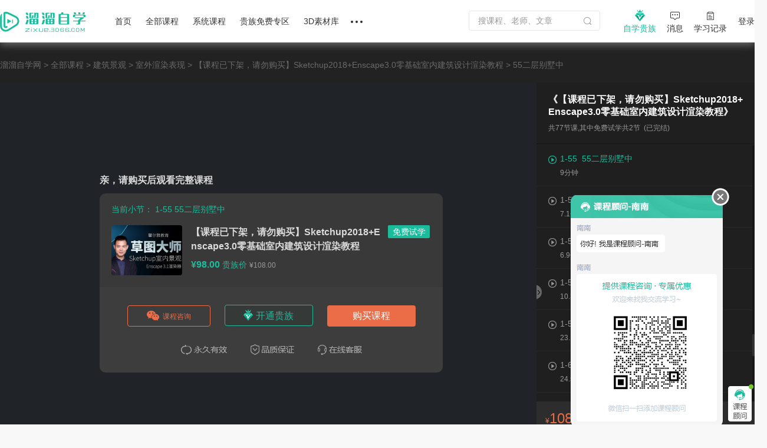

--- FILE ---
content_type: text/html; charset=utf-8
request_url: https://zixue.3d66.com/course/2056_199918.html
body_size: 28538
content:
<!DOCTYPE html>

<head>

    <script src="https://static.3d66.com/zixuev2/src/js/public/isMobile.js"></script>
    <link rel="preload" as="image" href="https://img.3d66.com/new-admin/seo/img/banner-bg-4.png">
    <meta charset="UTF-8">
        <link rel="canonical" href="https://zixue.3d66.com/course/2056_199918.html">
    <title>55二层别墅中视频教程_溜溜自学网</title>
<meta name="keywords" content="草图大师入门到精通">
<link href='https://static.3d66.com/public/layui/css/layui.css' rel='stylesheet' type='text/css'/>
<link href='https://static.3d66.com/??public/css/reset.css,www2/css/public/swiper.min.css,public/css/topbar.css,www2/css/footer.css,/www2/css/right-fixed.css,/zixuev2/dist/css/zixue-over.css,/public/plugin/css/input-img-prev.css,/zixuev2/dist/css/new-index.css,/zixuev2/dist/css/conpon-alert.css,/zixuev2/dist/css/function-common.css,/zixuev2/dist/css/dialog-pay.css,/public/layui/css/layuistar.css,/softv2/lib/nanoScrollerJS/css/nanoscroller.css,/softv2/css/video-js.min.css,/zixuev2/dist/css/course-play.css?v=1760610923' rel='stylesheet' type='text/css'>
<link id='layuicss-layer' rel='stylesheet' type='text/css' href='https://static.3d66.com/public/layer/theme/default/layer.css'>
    <!-- 阿里云waf -->
    <script src="https://aeu.alicdn.com/waf/jquery_221121.min.js"></script>
    <script src="https://aeu.alicdn.com/waf/interfaceacting220819.js"></script>
    <script src="https://aeu.alicdn.com/waf/antidomxss_v640.js"></script>
    
    <!--百度统计代码-->
    <script>
        var _hmt = _hmt || [];
        (function() {
            var hm = document.createElement("script");
            hm.src = "https://hm.baidu.com/hm.js?de9a43418888d1e2c4d93d2fc3aef899";
            var s = document.getElementsByTagName("script")[0];
            s.parentNode.insertBefore(hm, s);
        })();
    </script>
    <!--新加一个百度统计代码-->
    <script>
        var _hmt = _hmt || [];
        (function() {
            var hm = document.createElement("script");
            hm.src = "https://hm.baidu.com/hm.js?5230e87d448bd1b369e5d1d9d2ee08cc";
            var s = document.getElementsByTagName("script")[0];
            s.parentNode.insertBefore(hm, s);
        })();
    </script>
    <!-- Clarity tracking code for https://zixue.3d66.com/ -->
<script>
    (function(c,l,a,r,i,t,y){
        c[a]=c[a]||function(){(c[a].q=c[a].q||[]).push(arguments)};
        t=l.createElement(r);t.async=1;t.src="https://www.clarity.ms/tag/"+i+"?ref=bwt";
        y=l.getElementsByTagName(r)[0];y.parentNode.insertBefore(t,y);
    })(window, document, "clarity", "script", "t5ffh1426w");
</script><link href="https://static.3d66.com/tp/build/modal/css/index.css" rel="stylesheet" type="text/css"></head>
<body>


<div class="soft-nav-outer">
    <div class="soft-nav">
        <div class="container">
           
            <ul class="nav js-nav">
            <div class="logo">
                <a href="/" data-buried="1">
                    <img src="https://static.3d66.com/softv2/images/logo.png" alt="3D溜溜网">
                </a>
            </div>
                <li><a href="/" data-buried="2">首页</a></li>
                <li>
                    <a href="https://zixue.3d66.com/course_0_0_all.html" target="_blank" data-buried="3">全部课程</a>
                    <div class="subnav-all-courses clearfix">
                        <div class="all-left clearfix">
                            <div class="all-list-cousr">
                                <a href="https://zixue.3d66.com/course_619_0_all_def_0.html" target="_blank" class="active">软件课程</a>
                                <div class="icon-bottom"></div>
                            </div>
                            <div class="all-list-cousr">
                                <a href="https://zixue.3d66.com/course_212_0_all_def_0.html" target="_blank">室内设计</a>
                                <div class="icon-bottom"></div>
                            </div>
                            <div class="all-list-cousr">
                                <a href="https://zixue.3d66.com/course_213_0_all_def_0.html" target="_blank">景观建筑</a>
                                <div class="icon-bottom"></div>
                            </div>
                            <div class="all-list-cousr">
                                <a href="https://zixue.3d66.com/course_215_0_all_def_0.html" target="_blank">平面设计</a>
                                <div class="icon-bottom"></div>
                            </div>
                            <div class="all-list-cousr">
                                <a href="https://zixue.3d66.com/course_221_0_all_def_0.html" target="_blank">工业产品</a>
                                <div class="icon-bottom"></div>
                            </div>
                            <div class="all-list-cousr">
                                <a href="https://zixue.3d66.com/course_214_0_all_def_0.html" target="_blank">视频制作</a>
                                <div class="icon-bottom"></div>
                            </div>
                        </div>
                        <div class="nav-soft-content clearfix">
                            <!-- 软件课程 -->
                            <ul class="soft-right clearfix">
                                                                    <li>
                                        <a href="https://zixue.3d66.com/course_0_1_all_def_0.html" target="_blank">3DMax</a>
<!--                                        <span class="tips">HOT</span>-->
                                    </li>
                                                                    <li>
                                        <a href="https://zixue.3d66.com/course_0_4_all_def_0.html" target="_blank">VRay</a>
<!--                                        <span class="tips">HOT</span>-->
                                    </li>
                                                                    <li>
                                        <a href="https://zixue.3d66.com/course_0_5_all_def_0.html" target="_blank">SketchUp</a>
<!--                                        <span class="tips">HOT</span>-->
                                    </li>
                                                                    <li>
                                        <a href="https://zixue.3d66.com/course_0_3_all_def_0.html" target="_blank">AutoCAD</a>
<!--                                        <span class="tips">HOT</span>-->
                                    </li>
                                                                    <li>
                                        <a href="https://zixue.3d66.com/course_0_2_all_def_0.html" target="_blank">Photoshop</a>
<!--                                        <span class="tips">HOT</span>-->
                                    </li>
                                                                    <li>
                                        <a href="https://zixue.3d66.com/course_0_49_all_def_0.html" target="_blank">Corona</a>
<!--                                        <span class="tips">HOT</span>-->
                                    </li>
                                                                    <li>
                                        <a href="https://zixue.3d66.com/course_0_92_all_def_0.html" target="_blank">3DMax+VRay</a>
<!--                                        <span class="tips">HOT</span>-->
                                    </li>
                                                                    <li>
                                        <a href="https://zixue.3d66.com/course_0_36_all_def_0.html" target="_blank">Enscape</a>
<!--                                        <span class="tips">HOT</span>-->
                                    </li>
                                                                    <li>
                                        <a href="https://zixue.3d66.com/course_0_86_all_def_0.html" target="_blank">VRay  for SketchUp</a>
<!--                                        <span class="tips">HOT</span>-->
                                    </li>
                                                                    <li>
                                        <a href="https://zixue.3d66.com/course_0_7_all_def_0.html" target="_blank">After Effects</a>
<!--                                        <span class="tips">HOT</span>-->
                                    </li>
                                                                    <li>
                                        <a href="https://zixue.3d66.com/course_0_18_all_def_0.html" target="_blank">Lumion</a>
<!--                                        <span class="tips">HOT</span>-->
                                    </li>
                                                                    <li>
                                        <a href="https://zixue.3d66.com/course_0_93_all_def_0.html" target="_blank">VRay 5.0</a>
<!--                                        <span class="tips">HOT</span>-->
                                    </li>
                                                                <li><a href="https://zixue.3d66.com/course_0_0_all.html" class="active">更多></a></li>
                            </ul>
                            
                            <!-- 室内设计 -->
                            <ul class="soft-right clearfix">
                                <li>
                                    <a href="https://zixue.3d66.com/course_223_0_all_def_0.html">3D建模</a>
                                    <span class="tips">HOT</span>
                                </li>
                                <li>
                                    <a href="https://zixue.3d66.com/course_224_0_all_def_0.html">渲染表现</a>
                                    <span class="tips">HOT</span>
                                </li>
                                <li>
                                    <a href="https://zixue.3d66.com/course_225_0_all_def_0.html">灯光|材质|贴图</a>
                                </li>
                                <li>
                                    <a href="https://zixue.3d66.com/course_232_0_all_def_0.html">动画漫游</a>
                                </li>
                                <li>
                                    <a href="https://zixue.3d66.com/course_228_0_all_def_0.html">CAD|施工图</a>
                                </li>
                                <li>
                                    <a href="https://zixue.3d66.com/course_227_0_all_def_0.html">方案优化|谈单</a>
                                </li>
                                <li>
                                    <a href="https://zixue.3d66.com/course_231_0_all_def_0.html">色彩软装|彩平图</a>
                                </li>
                                <li>
                                    <a href="https://zixue.3d66.com/course_226_0_all_def_0.html">室内手绘</a>
                                </li>
                                <li>
                                    <a href="https://zixue.3d66.com/course_229_0_all_def_0.html">工艺理论|风水</a>
                                </li>
                                <li>
                                    <a href="https://zixue.3d66.com/course_230_0_all_def_0.html">展厅设计</a>
                                </li>
                                <li>
                                    <a href="https://zixue.3d66.com/course_257_0_all_def_0.html">后期处理</a>
                                </li>
                                <li>
                                    <a href="https://zixue.3d66.com/course_629_0_all_def_0.html">室内合集</a>
                                </li>
                            </ul>

                            <!-- 景观建筑 -->
                            <ul class="soft-right clearfix">
                                <li>
                                    <a href="https://zixue.3d66.com/course_235_0_all_def_0.html">建筑|景观建模</a>
                                </li>
                                <li>
                                    <a href="https://zixue.3d66.com/course_529_0_all_def_0.html">室外渲染表现</a>
                                </li>
                                <li>
                                    <a href="https://zixue.3d66.com/course_236_0_all_def_0.html">建筑动画</a>
                                    <span class="tips">HOT</span>
                                </li>
                                <li>
                                    <a href="https://zixue.3d66.com/course_234_0_all_def_0.html">方案规划</a>
                                </li>
                                <li>
                                    <a href="https://zixue.3d66.com/course_238_0_all_def_0.html">彩平图|分析图</a>
                                </li>
                            </ul>

                            <!-- 平面设计 -->
                            <ul class="soft-right clearfix">
                                <li>
                                    <a href="https://zixue.3d66.com/course_215_2_all_def_0.html">PS零基础</a>
                                    <span class="tips">HOT</span>
                                </li>
                                <li>
                                    <a href="https://zixue.3d66.com/course_624_0_all_def_0.html">矢量绘图</a>
                                </li>
                                <li>
                                    <a href="https://zixue.3d66.com/course_625_0_all_def_0.html">影视广告</a>
                                </li>
                                <li>
                                    <a href="https://zixue.3d66.com/course_584_0_all_def_0.html">电商设计</a>
                                </li>
                                <li>
                                    <a href="https://zixue.3d66.com/course_588_0_all_def_0.html">UI设计</a>
                                </li>
                                <li>
                                    <a href="https://zixue.3d66.com/course_589_0_all_def_0.html">海报设计</a>
                                </li>
                                <li>
                                    <a href="https://zixue.3d66.com/course_585_0_all_def_0.html">摄影修图</a>
                                </li>
                                <li>
                                    <a href="https://zixue.3d66.com/course_376_0_all_def_0.html">手绘</a>
                                </li>
                            </ul>

                            <!-- 工业产品 -->
                            <ul class="soft-right clearfix">
                                <li>
                                    <a href="https://zixue.3d66.com/course_598_0_all_def_0.html">产品设计</a>
                                </li>
                                <li>
                                    <a href="https://zixue.3d66.com/course_600_0_all_def_0.html">模具设计</a>
                                </li>
                                <li>
                                    <a href="https://zixue.3d66.com/course_365_0_all_def_0.html">产品渲染</a>
                                </li>
                                <li>
                                    <a href="https://zixue.3d66.com/course_628_0_all_def_0.html">产品建模</a>
                                </li>
                                <li>
                                    <a href="https://zixue.3d66.com/course_634_0_all_def_0.html">工业建模</a>
                                </li>
                                <li class="tag-bottom">
                                    <a class="point" href="https://zixue.3d66.com/course_638_0_all_def_0.html">贵族教程</a>
                                    <span class="tips">HOT</span>
                                    <div class="icon-bottom"></div>
                                </li>
                                <li>
                                    <a class="point" href="https://zixue.3d66.com/course_0_0_free_def_0.html">免费课程</a>
                                    <div class="icon-bottom"></div>
                                </li>
                            </ul>

                            <!-- 视频制作 -->
                            <ul class="soft-right clearfix">
                                <li>
                                    <a href="https://zixue.3d66.com/course_240_0_all_def_0.html">视频剪辑</a>
                                    <span class="tips">HOT</span>
                                </li>
                                <li>
                                    <a href="https://zixue.3d66.com/course_396_0_all_def_0.html">摄影技巧</a>
                                </li>
                                <li>
                                    <a href="https://zixue.3d66.com/course_241_0_all_def_0.html">短视频</a>
                                </li>
                                <li>
                                    <a href="https://zixue.3d66.com/course_635_0_all_def_0.html">视频特效</a>
                                </li>
                                <li class="tag-bottom">
                                    <a class="point" href="https://zixue.3d66.com/course_216_0_all_def_0.html">CG动画</a>
                                    <div class="icon-bottom"></div>
                                </li>
                                <li>
                                    <a href="https://zixue.3d66.com/course_593_0_all_def_0.html">三维建模</a>
                                </li>
                            </ul>

                            <!-- 广告位 -->
                            <div class="advertising-list">
                                <div class="img-wrap sysFocusImgSing focus66" data-id="593"></div>
                            </div>
                        </div>
                    </div>
                </li>
                <li>
                    <a href="https://zixue.3d66.com/course/collection/index.html" target="_blank" data-buried="4">系统课程</a>
                    
                    <div class="subnav-all-courses left338 clearfix">
                                                <div class="indoor-good-course clearfix">
                                                                    <div class="indoor-list">
                                        <a href="https://zixue.3d66.com/course/collection/1.html" target="_blank">3DMAX建模</a>
                                    </div>
                                                                    <div class="indoor-list">
                                        <a href="https://zixue.3d66.com/course/collection/2.html" target="_blank">SketchUp</a>
                                    </div>
                                                                    <div class="indoor-list">
                                        <a href="https://zixue.3d66.com/course/collection/3.html" target="_blank">CAD施工图</a>
                                    </div>
                                                                    <div class="indoor-list">
                                        <a href="https://zixue.3d66.com/course/collection/4.html" target="_blank">VR渲染表现</a>
                                    </div>
                                                                    <div class="indoor-list">
                                        <a href="https://zixue.3d66.com/course/collection/7.html" target="_blank">Corona渲染</a>
                                    </div>
                                                                    <div class="indoor-list">
                                        <a href="https://zixue.3d66.com/course/collection/5.html" target="_blank">动画漫游</a>
                                    </div>
                                                                    <div class="indoor-list">
                                        <a href="https://zixue.3d66.com/course/collection/6.html" target="_blank">软装 | 手绘</a>
                                    </div>
                                                        </div>
                                                <div class="all-right clearfix">
                                                                <div class="vip-course" data-id="2">
                                        <div class="nav-course-list clearfix">
                                            <a href="/course/1743.html" target="_blank" class="js-goods-course clearfix">
                                                <div class="cover-img">
                                                    <div class="hover-wrap">
                                                        <i class="icon-play"></i>
                                                    </div>
                                                                                                        <img src="https://imgo.3d66.com/zixue/course/20250526/64a463c13f12253d62c0e084c2320a32.jpg" alt="草图大师sketchup+enscape完美设计渲染全流程">
                                                </div>
                                                <div class="course-info">
                                                    <p class="title">草图大师sketchup+enscape完美设计渲染全流程</p>
                                                    <div class="textarea-author clearfix">
                                                        <p class="teacher">
                                                            <!-- <img src="https://img.3d66.com/zixue/enter/20201223/a01a67ff44c028e7c5ab6f791e06b9b2.jpg"> -->
                                                            <span class="author-name">讲师：长情</span>
                                                        </p>
                                                                                                                <span class="numbers">4.98万人在学</span>
                                                    </div>
                                                </div>
                                            </a>
                                        </div>
                                    </div>
                                                                    <div class="vip-course" data-id="5">
                                        <div class="nav-course-list clearfix">
                                            <a href="/course/2124.html" target="_blank" class="js-goods-course clearfix">
                                                <div class="cover-img">
                                                    <div class="hover-wrap">
                                                        <i class="icon-play"></i>
                                                    </div>
                                                                                                        <img src="https://imgo.3d66.com/zixue/course/20250526/f41d7ee4122fa024af6370360a6c89fb.jpg" alt="CR7.1-8.0商业写实渲染系统教程【B套餐】">
                                                </div>
                                                <div class="course-info">
                                                    <p class="title">CR7.1-8.0商业写实渲染系统教程【B套餐】</p>
                                                    <div class="textarea-author clearfix">
                                                        <p class="teacher">
                                                            <!-- <img src="https://img.3d66.com/soft/2021/20211115/9d1e16383c4a1b1eedf1454f1c082e5a.png"> -->
                                                            <span class="author-name">讲师：靠背视觉</span>
                                                        </p>
                                                                                                                <span class="numbers">1.58万人在学</span>
                                                    </div>
                                                </div>
                                            </a>
                                        </div>
                                    </div>
                                                                    <div class="vip-course" data-id="8">
                                        <div class="nav-course-list clearfix">
                                            <a href="/course/1739.html" target="_blank" class="js-goods-course clearfix">
                                                <div class="cover-img">
                                                    <div class="hover-wrap">
                                                        <i class="icon-play"></i>
                                                    </div>
                                                                                                        <img src="https://imgo.3d66.com/zixue/course/20250526/8714e1c54d086cc197fb521f7144900c.jpg" alt="SU室内外高效建模全流程系统课程">
                                                </div>
                                                <div class="course-info">
                                                    <p class="title">SU室内外高效建模全流程系统课程</p>
                                                    <div class="textarea-author clearfix">
                                                        <p class="teacher">
                                                            <!-- <img src="https://img.3d66.com/soft/2021/20211115/9d1e16383c4a1b1eedf1454f1c082e5a.png"> -->
                                                            <span class="author-name">讲师：靠背视觉</span>
                                                        </p>
                                                                                                                <span class="numbers">1.35万人在学</span>
                                                    </div>
                                                </div>
                                            </a>
                                        </div>
                                    </div>
                                                                    <div class="vip-course" data-id="9">
                                        <div class="nav-course-list clearfix">
                                            <a href="/course/1976.html" target="_blank" class="js-goods-course clearfix">
                                                <div class="cover-img">
                                                    <div class="hover-wrap">
                                                        <i class="icon-play"></i>
                                                    </div>
                                                                                                        <img src="https://imgo.3d66.com/zixue/course/20250526/443d3169078f8a29aeab7eea2c999001.jpg" alt="SketchUp2020+Enscape2.91-3.3建模渲染漫游动画">
                                                </div>
                                                <div class="course-info">
                                                    <p class="title">SketchUp2020+Enscape2.91-3.3建模渲染漫游动画</p>
                                                    <div class="textarea-author clearfix">
                                                        <p class="teacher">
                                                            <!-- <img src="https://img.3d66.com/soft/2021/20210623/cfc1f0e92b0ff44391e3bf286db23866.jpg"> -->
                                                            <span class="author-name">讲师：马世强</span>
                                                        </p>
                                                                                                                <span class="numbers">1.64万人在学</span>
                                                    </div>
                                                </div>
                                            </a>
                                        </div>
                                    </div>
                                                                    <div class="vip-course" data-id="4">
                                        <div class="nav-course-list clearfix">
                                            <a href="/course/1843.html" target="_blank" class="js-goods-course clearfix">
                                                <div class="cover-img">
                                                    <div class="hover-wrap">
                                                        <i class="icon-play"></i>
                                                    </div>
                                                                                                        <img src="https://imgo.3d66.com/zixue/course/20250526/81288ab44cc4f26e9aa5f428a37f7dbd.jpg" alt="AutoCAD2020工装施工图及深化教程">
                                                </div>
                                                <div class="course-info">
                                                    <p class="title">AutoCAD2020工装施工图及深化教程</p>
                                                    <div class="textarea-author clearfix">
                                                        <p class="teacher">
                                                            <!-- <img src="https://img.3d66.com/soft/2020/20201022/ccb33984241acc4195e351fcb6e86616.jpg"> -->
                                                            <span class="author-name">讲师：归燕老师</span>
                                                        </p>
                                                                                                                <span class="numbers">5.08万人在学</span>
                                                    </div>
                                                </div>
                                            </a>
                                        </div>
                                    </div>
                                                        </div>
                                            </div>
                </li>
                <li><a href="/course_0_0_vip_def_0.html" target="_blank" data-buried="5">贵族免费专区</a></li>
                <li><a href="https://3d.3d66.com/" target="_blank" data-buried="6">3D素材库</a></li>
              
                
                <li>
                    <a href="/"><i class="nav-more"></i></a>
                    <div class="more-all">
                        <a href="https://zixue.3d66.com/enter.html" target="_blank" class="active" data-buried="7">讲师合作</a>
                        <a href="https://zixue.3d66.com/article/index.html" target="_blank" data-buried="8">课程文章</a>
                        <a href="https://www.3d66.com/answers/question.html" target="_blank" data-buried="9">问答专区</a>
                        <a href="https://zixue.3d66.com/popsoft.html" target="_blank" data-buried="10">软件下载</a>
<!--                        <a href="--><?//= \app\common\helpers\Html::zixueUrl("/course_228_0_all_def_0.html") ?><!--">职业路径</a>-->
<!--                        <a href="--><?//= \app\common\helpers\Html::zixueUrl("/liveList.html") ?><!--" target="_blank">直播</a>-->
                    </div>
                </li>
            </ul>
            <div class="nav-right clearfix">
                <div class="search-nav-panel">
                    <div class="searchbox clearfix">
                        <label for="jsSearchKey">
                            <input id="jsSearchKey" type="text" class="soft-searchkey js-searchkey js-soft-searchkey" placeholder="搜课程、老师、文章" autocomplete="off" maxlength="100"
                                   data-place="4">
                        </label>
                        <span class="search-icon searchbtn js-search jsSearchBtn"></span>
                    </div>
                </div>
                <!-- <div class="myself settlement-icon sysFocusImgSing focus66" data-id="467"></div> -->
                <div class="myself noble-vip">
                    <a rel="nofollow" class="teacher-in nav-vip" href="/vip.html" target="_blank" data-buried="11">
                        <i class="vip-icon"></i>
                        <div>自学贵族</div>
                    </a>
                    <div class="vip-tips vip-tips-two is-logined js_ZxVipType">
                        <a href="/vip.html" target="_blank" class="btn-vip-tips"></a>
                    </div>
                </div>
                <div class="myself">
                    <a rel="nofollow" class="teacher-in nav-message" href="https://user.3d66.com/msg/index_list/index" target="_blank" data-buried="12">
                    <i class="icon-message"></i><div>消息</div>
                    </a>
                </div>
                <div class="myself">
                    <a rel="nofollow" class="teacher-in" href="/manager_course/user/index" target="_blank" data-buried="13">
                        <i class="icon-record"></i><div>学习记录</div>
                    </a>
                </div>
                <div class="btn-login js_Myself juser-login" data-buried="15">
                    <section>
                        登录
                    </section>
                </div>
            </div>
        </div>
    </div>
</div>


<!-- 自学课程(收费) -->
<!-- 自学课程(收费) -->
<div class="content course-header">
<div class="banner-lcp"></div>
    <div class="container-w1300">
        <div class="nav-breadcrumb">
            <a href="/">溜溜自学网</a>
            &gt;
            <a href="/course.html">全部课程</a>
                            &gt;
                <a href="/course_213.html">建筑景观</a>
                            &gt;
                <a href="/course_529.html">室外渲染表现</a>
                        &gt;
            <a href="https://zixue.3d66.com/course/2056.html">【课程已下架，请勿购买】Sketchup2018+Enscape3.0零基础室内建筑设计渲染教程</a>
            &gt;
            <p><span class="js-video-name">55二层别墅中</span></p>
        </div>
        <!-- 中间层 -->
        <div class="mid-container clearfix">
            <div class="left-wrap">
                <div class="video-bg" oncontextmenu='self.event.returnValue=false'>
                                            <video 
                            id="myPlayer"
                            class="video-js vjs-fluid" 
                            controls preload="auto" 
                            data-url="/beiwei/4a91491d2d65e0e83eb263103fdf8ea9/index.m3u8"
                            poster="https://imgo.3d66.com/zixue/course/20250526/dfd7655e3b7995ed6e22daed6de311fb.jpg" 
                            width="100%" 
                            height="100%"
                            data-setup='{"language": "zh-CN", "autoplay": true,"playbackRates":[0.75, 1, 1.25, 1.5, 2],"controlBar":{"volumePanel":{"inline": false}}}'
                            type="application/x-mpegURL"
                        >

                            <p class="vjs-no-js">
                                To view this video please enable JavaScript, and consider upgrading to a
                                web browser that
                                <a href="https://videojs.com/html5-video-support/" target="_blank">
                                    supports HTML5 video
                                </a>
                            </p>
                        </video>
                                       

                    <!-- 水印logo -->
                    <!-- 显示上次观看进度框 -->
                    <div class="lasted-progress-tips">
                        <p>亲，您上次观看至 <span>03:20</span> 处，现在为您继续播放</p>
                        <i id="closeTips" class="close iconfont">&#xe601;</i>
                    </div>

                    <!-- 完成了，有下一节 -->
                    <div class="video-end-bg" id="nextTips" style="display: none">
                        <div class="tips-center-next">
                            <img src="https://static.3d66.com/softv2/images/lu-con.png"/>
                            <h2>亲，恭喜您完成本节学习，&nbsp;<span id="countId">5</span>&nbsp;秒后自动播放下一节~</h2>
                            <p><span id="next-lesson-name"></span>（<span id="next-lesson-time"></span>分钟）</p>
                            <a href="javascript:;" class="replay-btn"><i class="iconfont">&#xe640;</i>重新观看</a>
                            <a href="javascript:;" class="paly-next-btn"><i class="iconfont">&#xe89e;</i>播放下一节</a>
                        </div>
                    </div>
                    <!-- 免费课程引导推荐 -->
                    <div class="video-end-recommend" id="freeVideoGuide" style="display: none">
                        <div class="list-recommend">
                            <div class="free-video-guide clearfix">
                                <img src="https://static.3d66.com/zixuev2/images/icon-free-video.png" alt="">
                                <span class="label-success">恭喜您学完本小节！</span>
                                <a  href="javascript:;" class="play-next-section"><i></i>播放下一节</a>
                            </div>
                            <div class="clearfix head-content">
                                <a target="_blank" href="https://zixue.3d66.com/course/teacher/13.html" class="img-head-item">
                                    <img src="https://img.3d66.com/soft/2019/20191017/fe2d8e3eb46f748407acf813ac4b42fa.jpg" alt="">
                                </a>
                                <div class="recom-curriculum-info">
                                    <p class="recom-name">北纬设计</p>
                                    <div class="recom-label">
                                        <span>课程: 1</span>
                                        <span>在学: 0人</span>
                                    </div>
                                </div>
                                <div class="recom-curriculum-operation">
                                    <a class="replay-btn" data-href="https://zixue.3d66.com/course/2056_199864.html">
                                        <i class="icon-recom1"></i>
                                        <p>点击重播</p>
                                    </a>
                                    <a class="js_href_answers">
                                        <i class="icon-recom2"></i>
                                        <p>课程问答</p>
                                    </a>
                                    <a class="js_href_evaluate">
                                        <i class="icon-recom3"></i>
                                        <p>课程评价</p>
                                    </a>
                                </div>
                            </div>
                            <div class="recom-course">
                                <div class="recom-course-title clearfix">
                                    <span class="name-title">相关推荐</span>
                                    <a target="_blank" href="https://zixue.3d66.com/course_0_0_all.html">查看全部></a>
                                </div>
                                <div class="course-list-content clearfix">
                                                                    </div>
                            </div>
                        </div>
                    </div>
                    
                    <!-- 完成了，没有下一节 -->
                                        <!-- 秒杀购买弹框 -->
                                        <!-- 不是会员  购买-->
                    
                    <!-- 贵族课程播放页面优化 新模块-->
                    <div class="video-buy-bg" style="">
                        <div class="buying-members-content">
                            <div class="buying-explain">开通自学贵族，即可免费学习全站 <span>400+</span> 贵族免费视频教程</div>
                            <a class="buying-href-btn goto-open btn-buy-wrap" data-type="51" data-entrance="2" data-vip_type="4">开通贵族</a>
                            <a href="https://zixue.3d66.com/vip.html" target="_blank"><div class="bg-img-interests"></div></a>
                        </div>
                    </div>


                    <!-- 没有登录 -->
                    <div class="video-buy-bg video_log_type" style="display: block">
                        <!-- 免费小节 -->
                                                    <div class="buy-course-bg js_BuyWrap" style="display: block;">
                                <!-- 秒杀和非秒杀付费课程，在弹窗内判断是否是秒杀课程，显示不同的样式 -->
<div class="video-content">
    <div class="tips-title">亲，请购买后观看完整课程</div>
    <div class="tips-course-video">
        <h5>当前小节：
                                    1-55  55二层别墅中        </h5>
        <div class="course-rel clearfix">
            <a target="_blank" href="https://zixue.3d66.com/course/2056.html">
                <img class="left-image" src="https://imgo.3d66.com/zixue/course/20250526/b6ebcc14050e4c208fb4a5750dbbae1b.jpg" alt="">
            </a>
            <div class="right-text">
                <p class="course-names">
                    <a class="zx-course-name" target="_blank" href="https://zixue.3d66.com/course/2056.html">
                        【课程已下架，请勿购买】Sketchup2018+Enscape3.0零基础室内建筑设计渲染教程                    </a>
                                        <a href="https://zixue.3d66.com/course/2056_199864.html"
                       class="lable-free">免费试学</a>
                                    </p>
                                    <!--收费课程-->
                    <div class="course-price">
                        <p class="price">
                            <span class="money">¥98.00</span>
                            <span class="noble-name">贵族价</span>
                            <em>¥108.00</em>
                        </p>
                                            </div>
                            </div>
        </div>
    </div>
    <!-- 三个按钮和广告 -->
<div class="price-shopping">
    <div class="btn-container clearfix
    ">
                <!-- 新的课程咨询 -->
        <div class="enter-code js_course_code">
                <p class="ent-cont"><i class="icon-wx"></i>课程咨询</p>
                <div class="code-fixed">
                    <p class="code-title">了解课程 · 价格优惠 · 学习服务<p>
                    <img class="code-img" src="https://img.3d66.com/yutu/2022/20220622/b54882fa36718a913b90de2451c4526f.png">
                    <p class="co-txt">加客服微信</p>
                    <p class="co-txt">回复 <span> “2056” </span> 咨询课程</p>
                </div>
            </div>
                    <a class="the-aristocracy  goto-open btn-buy-wrap" data-type="51" data-entrance="2" data-vip_type="4"><i class=""></i>开通贵族</a>
            
                <a class="shopping-btn js_PayCourse" pay-point="6" data-course="2056" data-buried="6">购买课程</a>
        <div class="noble-tips"><img src="https://static.3d66.com/zixuev2/images/detail_noble.png" alt=""></div>
    </div>
    <div class="hint-text"></div>
</div>
<!-- 小喇叭 -->
<div class="radio-broadcast">
    <img src="https://static.3d66.com/zixuev2/images/icon-notice.gif" class="icon-broad"/>
    <ul class="sysFocusTextWord focus66 font_inner" data-id="600"></ul>
</div>
</div>
                            </div>
                                            </div>

                    <!-- 播放完视频后，下一节是收费视频的时候弹出 （播放完视频，没有权限播放下一节的时候显示的弹窗） -->
                    <div class="video-buy-bg video_vip_type js_BuyWrap" id="buyTips">
                        <h3 class="h3-title">欢迎来到溜溜自学网</h3>
                        <!-- 秒杀和非秒杀付费课程，在弹窗内判断是否是秒杀课程，显示不同的样式 -->
<div class="video-content">
    <div class="tips-title">亲，请购买后观看完整课程</div>
    <div class="tips-course-video">
        <h5>当前小节：
                                    1-55  55二层别墅中        </h5>
        <div class="course-rel clearfix">
            <a target="_blank" href="https://zixue.3d66.com/course/2056.html">
                <img class="left-image" src="https://imgo.3d66.com/zixue/course/20250526/b6ebcc14050e4c208fb4a5750dbbae1b.jpg" alt="">
            </a>
            <div class="right-text">
                <p class="course-names">
                    <a class="zx-course-name" target="_blank" href="https://zixue.3d66.com/course/2056.html">
                        【课程已下架，请勿购买】Sketchup2018+Enscape3.0零基础室内建筑设计渲染教程                    </a>
                                        <a href="https://zixue.3d66.com/course/2056_199864.html"
                       class="lable-free">免费试学</a>
                                    </p>
                                    <!--收费课程-->
                    <div class="course-price">
                        <p class="price">
                            <span class="money">¥98.00</span>
                            <span class="noble-name">贵族价</span>
                            <em>¥108.00</em>
                        </p>
                                            </div>
                            </div>
        </div>
    </div>
    <!-- 三个按钮和广告 -->
<div class="price-shopping">
    <div class="btn-container clearfix
    ">
                <!-- 新的课程咨询 -->
        <div class="enter-code js_course_code">
                <p class="ent-cont"><i class="icon-wx"></i>课程咨询</p>
                <div class="code-fixed">
                    <p class="code-title">了解课程 · 价格优惠 · 学习服务<p>
                    <img class="code-img" src="https://img.3d66.com/yutu/2022/20220622/b54882fa36718a913b90de2451c4526f.png">
                    <p class="co-txt">加客服微信</p>
                    <p class="co-txt">回复 <span> “2056” </span> 咨询课程</p>
                </div>
            </div>
                    <a class="the-aristocracy  goto-open btn-buy-wrap" data-type="51" data-entrance="2" data-vip_type="4"><i class=""></i>开通贵族</a>
            
                <a class="shopping-btn js_PayCourse" pay-point="6" data-course="2056" data-buried="6">购买课程</a>
        <div class="noble-tips"><img src="https://static.3d66.com/zixuev2/images/detail_noble.png" alt=""></div>
    </div>
    <div class="hint-text"></div>
</div>
<!-- 小喇叭 -->
<div class="radio-broadcast">
    <img src="https://static.3d66.com/zixuev2/images/icon-notice.gif" class="icon-broad"/>
    <ul class="sysFocusTextWord focus66 font_inner" data-id="600"></ul>
</div>
</div>
                    </div>

                    <div class="video-buy-bg" style="">
                        <div class="buying-members-content">
                            <div class="buying-explain">开通自学贵族，即可免费学习全站 <span>400+</span> 贵族免费视频教程</div>
                            <a class="buying-href-btn goto-open btn-buy-wrap" data-type="51" data-entrance="2" data-vip_type="4">开通贵族</a>
                            <a href="https://zixue.3d66.com/course_0_0_all.html" target="_blank"><div class="bg-img-interests"></div></a>
                        </div>
                    </div>

                </div>

                <div class="enter-group-wrap">

                    <p class="play-numder pad-no-lef">在看人数：4391 <span class="js-course-group" target="_blank">入群交流</span>
                        <!--				<i class="icon-love"></i>-->
                        <i class="icon-share" data-url="https://zixue.3d66.com/course/2056_199918.html" data-name="《【课程已下架，请勿购买】Sketchup2018+Enscape3.0零基础室内建筑设计渲染教程》："></i>
                        <!-- 付费课程购买之后 弹出qq -->
                                            </p>

                    <div class="right-go-money js_BuyWrap js_PlayCourse">

                        <!-- 自学网课程列表增加优惠信息 -->
                        <div class="play-price">
                            <!--没有购买才显示-->
                                                            <!--收费-->
                                                                    <!--限时免费-->
                                              <!-- 没有秒杀和秒杀预告 -->
                                            <span style="display: none;">原价<i>￥199.00</i></span>
                                            
                                        <span class="btn-buy-wrap js_PayCourse" pay-point="4" data-course="2056" data-buried="4">
                                                                    <i>￥108.00</i>
                                                                购买课程</span>
                                                            </div>
                    </div>



            </div>
            </div>
            <div class="right-titel-list curse-absou">
                <div class="left-lab-list h-auto">
                    <!-- 目录 -->
                    <div class="height-list">

                        <div class="course-right-area div-hide" style="">
                            <div class="p-info-wrap">
                                <h1 class="c-title js_title_name" style="font-weight: bold;" title="【课程已下架，请勿购买】Sketchup2018+Enscape3.0零基础室内建筑设计渲染教程">《【课程已下架，请勿购买】Sketchup2018+Enscape3.0零基础室内建筑设计渲染教程》</h1>
                                                                    <span class="c-desc">共77节课,其中免费试学共2节&nbsp;&nbsp;(已完结)</span>
                                
                            </div>
                            <!-- 课程目录 -->
                            <div id="catalogId" class="nano has-scrollbar catalog-nav-bg" style="">
                                <ul class="catalog-nav nano-content">
                                                                            <li class="chapter extend">
                                            <a class="chapter-title">
                                                <span class="title-text">第1章 草图大师入门到精通</span>
                                                <i class="iconfont">&#xe8cf; </i>
                                          
                                            </a>
                                            <dl class="chapter-children">
                                                                                                    <dd
                                                            class="lesson_id_199864 "
                                                            data-course="2056" data-lesson="199864" data-time="0">
                                                        <a href="https://zixue.3d66.com/course/2056_199864.html" >
                                                            <i class="iconfont">&#xe89e;</i>
                                                            <div class="title js_name_cont"> 1-1&nbsp;&nbsp;01软件安装</div>
                                                            <span class="">2.4分钟</span>
                                                                                                                            <span class="free-label">免费</span>
                                                                                                                    </a>
                                                    </dd>
                                                                                                    <dd
                                                            class="lesson_id_199865 "
                                                            data-course="2056" data-lesson="199865" data-time="0">
                                                        <a href="https://zixue.3d66.com/course/2056_199865.html" >
                                                            <i class="iconfont">&#xe89e;</i>
                                                            <div class="title js_name_cont"> 1-2&nbsp;&nbsp;02工具栏设置</div>
                                                            <span class="">3.2分钟</span>
                                                                                                                            <span class="free-label">免费</span>
                                                                                                                    </a>
                                                    </dd>
                                                                                                    <dd
                                                            class="lesson_id_199866 "
                                                            data-course="2056" data-lesson="199866" data-time="419">
                                                        <a href="https://zixue.3d66.com/course/2056_199866.html" >
                                                            <i class="iconfont">&#xe89e;</i>
                                                            <div class="title js_name_cont"> 1-3&nbsp;&nbsp;03工具栏设置二</div>
                                                            <span class="">7分钟</span>
                                                                                                                    </a>
                                                    </dd>
                                                                                                    <dd
                                                            class="lesson_id_199867 "
                                                            data-course="2056" data-lesson="199867" data-time="151">
                                                        <a href="https://zixue.3d66.com/course/2056_199867.html" >
                                                            <i class="iconfont">&#xe89e;</i>
                                                            <div class="title js_name_cont"> 1-4&nbsp;&nbsp;04视图的操作使用技巧</div>
                                                            <span class="">2.5分钟</span>
                                                                                                                    </a>
                                                    </dd>
                                                                                                    <dd
                                                            class="lesson_id_199868 "
                                                            data-course="2056" data-lesson="199868" data-time="135">
                                                        <a href="https://zixue.3d66.com/course/2056_199868.html" >
                                                            <i class="iconfont">&#xe89e;</i>
                                                            <div class="title js_name_cont"> 1-5&nbsp;&nbsp;05选择工具</div>
                                                            <span class="">2.3分钟</span>
                                                                                                                    </a>
                                                    </dd>
                                                                                                    <dd
                                                            class="lesson_id_199869 "
                                                            data-course="2056" data-lesson="199869" data-time="274">
                                                        <a href="https://zixue.3d66.com/course/2056_199869.html" >
                                                            <i class="iconfont">&#xe89e;</i>
                                                            <div class="title js_name_cont"> 1-6&nbsp;&nbsp;06创建群组和组件</div>
                                                            <span class="">4.6分钟</span>
                                                                                                                    </a>
                                                    </dd>
                                                                                                    <dd
                                                            class="lesson_id_199870 "
                                                            data-course="2056" data-lesson="199870" data-time="139">
                                                        <a href="https://zixue.3d66.com/course/2056_199870.html" >
                                                            <i class="iconfont">&#xe89e;</i>
                                                            <div class="title js_name_cont"> 1-7&nbsp;&nbsp;07材质工具</div>
                                                            <span class="">2.3分钟</span>
                                                                                                                    </a>
                                                    </dd>
                                                                                                    <dd
                                                            class="lesson_id_199871 "
                                                            data-course="2056" data-lesson="199871" data-time="124">
                                                        <a href="https://zixue.3d66.com/course/2056_199871.html" >
                                                            <i class="iconfont">&#xe89e;</i>
                                                            <div class="title js_name_cont"> 1-8&nbsp;&nbsp;08擦除工具</div>
                                                            <span class="">2.1分钟</span>
                                                                                                                    </a>
                                                    </dd>
                                                                                                    <dd
                                                            class="lesson_id_199872 "
                                                            data-course="2056" data-lesson="199872" data-time="269">
                                                        <a href="https://zixue.3d66.com/course/2056_199872.html" >
                                                            <i class="iconfont">&#xe89e;</i>
                                                            <div class="title js_name_cont"> 1-9&nbsp;&nbsp;09矩形工具</div>
                                                            <span class="">4.5分钟</span>
                                                                                                                    </a>
                                                    </dd>
                                                                                                    <dd
                                                            class="lesson_id_199873 "
                                                            data-course="2056" data-lesson="199873" data-time="59">
                                                        <a href="https://zixue.3d66.com/course/2056_199873.html" >
                                                            <i class="iconfont">&#xe89e;</i>
                                                            <div class="title js_name_cont"> 1-10&nbsp;&nbsp;10圆弧工具</div>
                                                            <span class="">1分钟</span>
                                                                                                                    </a>
                                                    </dd>
                                                                                                    <dd
                                                            class="lesson_id_199874 "
                                                            data-course="2056" data-lesson="199874" data-time="177">
                                                        <a href="https://zixue.3d66.com/course/2056_199874.html" >
                                                            <i class="iconfont">&#xe89e;</i>
                                                            <div class="title js_name_cont"> 1-11&nbsp;&nbsp;11移动复制工具</div>
                                                            <span class="">3分钟</span>
                                                                                                                    </a>
                                                    </dd>
                                                                                                    <dd
                                                            class="lesson_id_199875 "
                                                            data-course="2056" data-lesson="199875" data-time="100">
                                                        <a href="https://zixue.3d66.com/course/2056_199875.html" >
                                                            <i class="iconfont">&#xe89e;</i>
                                                            <div class="title js_name_cont"> 1-12&nbsp;&nbsp;12推拉工具</div>
                                                            <span class="">1.7分钟</span>
                                                                                                                    </a>
                                                    </dd>
                                                                                                    <dd
                                                            class="lesson_id_199876 "
                                                            data-course="2056" data-lesson="199876" data-time="160">
                                                        <a href="https://zixue.3d66.com/course/2056_199876.html" >
                                                            <i class="iconfont">&#xe89e;</i>
                                                            <div class="title js_name_cont"> 1-13&nbsp;&nbsp;13旋转复制工具</div>
                                                            <span class="">2.7分钟</span>
                                                                                                                    </a>
                                                    </dd>
                                                                                                    <dd
                                                            class="lesson_id_199877 "
                                                            data-course="2056" data-lesson="199877" data-time="97">
                                                        <a href="https://zixue.3d66.com/course/2056_199877.html" >
                                                            <i class="iconfont">&#xe89e;</i>
                                                            <div class="title js_name_cont"> 1-14&nbsp;&nbsp;14路经跟随</div>
                                                            <span class="">1.6分钟</span>
                                                                                                                    </a>
                                                    </dd>
                                                                                                    <dd
                                                            class="lesson_id_199878 "
                                                            data-course="2056" data-lesson="199878" data-time="108">
                                                        <a href="https://zixue.3d66.com/course/2056_199878.html" >
                                                            <i class="iconfont">&#xe89e;</i>
                                                            <div class="title js_name_cont"> 1-15&nbsp;&nbsp;15缩放工具</div>
                                                            <span class="">1.8分钟</span>
                                                                                                                    </a>
                                                    </dd>
                                                                                                    <dd
                                                            class="lesson_id_199879 "
                                                            data-course="2056" data-lesson="199879" data-time="174">
                                                        <a href="https://zixue.3d66.com/course/2056_199879.html" >
                                                            <i class="iconfont">&#xe89e;</i>
                                                            <div class="title js_name_cont"> 1-16&nbsp;&nbsp;16偏移工具</div>
                                                            <span class="">2.9分钟</span>
                                                                                                                    </a>
                                                    </dd>
                                                                                                    <dd
                                                            class="lesson_id_199880 "
                                                            data-course="2056" data-lesson="199880" data-time="267">
                                                        <a href="https://zixue.3d66.com/course/2056_199880.html" >
                                                            <i class="iconfont">&#xe89e;</i>
                                                            <div class="title js_name_cont"> 1-17&nbsp;&nbsp;17卷尺工具</div>
                                                            <span class="">4.5分钟</span>
                                                                                                                    </a>
                                                    </dd>
                                                                                                    <dd
                                                            class="lesson_id_199881 "
                                                            data-course="2056" data-lesson="199881" data-time="119">
                                                        <a href="https://zixue.3d66.com/course/2056_199881.html" >
                                                            <i class="iconfont">&#xe89e;</i>
                                                            <div class="title js_name_cont"> 1-18&nbsp;&nbsp;18阴影工具</div>
                                                            <span class="">2分钟</span>
                                                                                                                    </a>
                                                    </dd>
                                                                                                    <dd
                                                            class="lesson_id_199882 "
                                                            data-course="2056" data-lesson="199882" data-time="1209">
                                                        <a href="https://zixue.3d66.com/course/2056_199882.html" >
                                                            <i class="iconfont">&#xe89e;</i>
                                                            <div class="title js_name_cont"> 1-19&nbsp;&nbsp;19餐边柜制作</div>
                                                            <span class="">20.2分钟</span>
                                                                                                                    </a>
                                                    </dd>
                                                                                                    <dd
                                                            class="lesson_id_199883 "
                                                            data-course="2056" data-lesson="199883" data-time="168">
                                                        <a href="https://zixue.3d66.com/course/2056_199883.html" >
                                                            <i class="iconfont">&#xe89e;</i>
                                                            <div class="title js_name_cont"> 1-20&nbsp;&nbsp;20导出图片</div>
                                                            <span class="">2.8分钟</span>
                                                                                                                    </a>
                                                    </dd>
                                                                                                    <dd
                                                            class="lesson_id_199884 "
                                                            data-course="2056" data-lesson="199884" data-time="908">
                                                        <a href="https://zixue.3d66.com/course/2056_199884.html" >
                                                            <i class="iconfont">&#xe89e;</i>
                                                            <div class="title js_name_cont"> 1-21&nbsp;&nbsp;21沙发背景墙制作</div>
                                                            <span class="">15.1分钟</span>
                                                                                                                    </a>
                                                    </dd>
                                                                                                    <dd
                                                            class="lesson_id_199885 "
                                                            data-course="2056" data-lesson="199885" data-time="967">
                                                        <a href="https://zixue.3d66.com/course/2056_199885.html" >
                                                            <i class="iconfont">&#xe89e;</i>
                                                            <div class="title js_name_cont"> 1-22&nbsp;&nbsp;22现代电视背景墙制作</div>
                                                            <span class="">16.1分钟</span>
                                                                                                                    </a>
                                                    </dd>
                                                                                                    <dd
                                                            class="lesson_id_199886 "
                                                            data-course="2056" data-lesson="199886" data-time="684">
                                                        <a href="https://zixue.3d66.com/course/2056_199886.html" >
                                                            <i class="iconfont">&#xe89e;</i>
                                                            <div class="title js_name_cont"> 1-23&nbsp;&nbsp;23柜子制作上</div>
                                                            <span class="">11.4分钟</span>
                                                                                                                    </a>
                                                    </dd>
                                                                                                    <dd
                                                            class="lesson_id_199887 "
                                                            data-course="2056" data-lesson="199887" data-time="555">
                                                        <a href="https://zixue.3d66.com/course/2056_199887.html" >
                                                            <i class="iconfont">&#xe89e;</i>
                                                            <div class="title js_name_cont"> 1-24&nbsp;&nbsp;24柜子制作上</div>
                                                            <span class="">9.3分钟</span>
                                                                                                                    </a>
                                                    </dd>
                                                                                                    <dd
                                                            class="lesson_id_199888 "
                                                            data-course="2056" data-lesson="199888" data-time="361">
                                                        <a href="https://zixue.3d66.com/course/2056_199888.html" >
                                                            <i class="iconfont">&#xe89e;</i>
                                                            <div class="title js_name_cont"> 1-25&nbsp;&nbsp;25柜子制作下</div>
                                                            <span class="">6分钟</span>
                                                                                                                    </a>
                                                    </dd>
                                                                                                    <dd
                                                            class="lesson_id_199889 "
                                                            data-course="2056" data-lesson="199889" data-time="700">
                                                        <a href="https://zixue.3d66.com/course/2056_199889.html" >
                                                            <i class="iconfont">&#xe89e;</i>
                                                            <div class="title js_name_cont"> 1-26&nbsp;&nbsp;26房体制作</div>
                                                            <span class="">11.7分钟</span>
                                                                                                                    </a>
                                                    </dd>
                                                                                                    <dd
                                                            class="lesson_id_199890 "
                                                            data-course="2056" data-lesson="199890" data-time="1016">
                                                        <a href="https://zixue.3d66.com/course/2056_199890.html" >
                                                            <i class="iconfont">&#xe89e;</i>
                                                            <div class="title js_name_cont"> 1-27&nbsp;&nbsp;27门窗制作</div>
                                                            <span class="">16.9分钟</span>
                                                                                                                    </a>
                                                    </dd>
                                                                                                    <dd
                                                            class="lesson_id_199891 "
                                                            data-course="2056" data-lesson="199891" data-time="300">
                                                        <a href="https://zixue.3d66.com/course/2056_199891.html" >
                                                            <i class="iconfont">&#xe89e;</i>
                                                            <div class="title js_name_cont"> 1-28&nbsp;&nbsp;28坯子插件与RBC插件安装与调入</div>
                                                            <span class="">5分钟</span>
                                                                                                                    </a>
                                                    </dd>
                                                                                                    <dd
                                                            class="lesson_id_199892 "
                                                            data-course="2056" data-lesson="199892" data-time="203">
                                                        <a href="https://zixue.3d66.com/course/2056_199892.html" >
                                                            <i class="iconfont">&#xe89e;</i>
                                                            <div class="title js_name_cont"> 1-29&nbsp;&nbsp;29插件做房体</div>
                                                            <span class="">3.4分钟</span>
                                                                                                                    </a>
                                                    </dd>
                                                                                                    <dd
                                                            class="lesson_id_199893 "
                                                            data-course="2056" data-lesson="199893" data-time="519">
                                                        <a href="https://zixue.3d66.com/course/2056_199893.html" >
                                                            <i class="iconfont">&#xe89e;</i>
                                                            <div class="title js_name_cont"> 1-30&nbsp;&nbsp;30插件开窗</div>
                                                            <span class="">8.7分钟</span>
                                                                                                                    </a>
                                                    </dd>
                                                                                                    <dd
                                                            class="lesson_id_199894 "
                                                            data-course="2056" data-lesson="199894" data-time="663">
                                                        <a href="https://zixue.3d66.com/course/2056_199894.html" >
                                                            <i class="iconfont">&#xe89e;</i>
                                                            <div class="title js_name_cont"> 1-31&nbsp;&nbsp;31地面区域分开</div>
                                                            <span class="">11.1分钟</span>
                                                                                                                    </a>
                                                    </dd>
                                                                                                    <dd
                                                            class="lesson_id_199895 "
                                                            data-course="2056" data-lesson="199895" data-time="1703">
                                                        <a href="https://zixue.3d66.com/course/2056_199895.html" >
                                                            <i class="iconfont">&#xe89e;</i>
                                                            <div class="title js_name_cont"> 1-32&nbsp;&nbsp;32厨房硬装制作</div>
                                                            <span class="">28.4分钟</span>
                                                                                                                    </a>
                                                    </dd>
                                                                                                    <dd
                                                            class="lesson_id_199896 "
                                                            data-course="2056" data-lesson="199896" data-time="1595">
                                                        <a href="https://zixue.3d66.com/course/2056_199896.html" >
                                                            <i class="iconfont">&#xe89e;</i>
                                                            <div class="title js_name_cont"> 1-33&nbsp;&nbsp;33用3Dmax模型导入SU场景细化</div>
                                                            <span class="">26.6分钟</span>
                                                                                                                    </a>
                                                    </dd>
                                                                                                    <dd
                                                            class="lesson_id_199897 "
                                                            data-course="2056" data-lesson="199897" data-time="416">
                                                        <a href="https://zixue.3d66.com/course/2056_199897.html" >
                                                            <i class="iconfont">&#xe89e;</i>
                                                            <div class="title js_name_cont"> 1-34&nbsp;&nbsp;34插件做地脚线</div>
                                                            <span class="">6.9分钟</span>
                                                                                                                    </a>
                                                    </dd>
                                                                                                    <dd
                                                            class="lesson_id_199898 "
                                                            data-course="2056" data-lesson="199898" data-time="843">
                                                        <a href="https://zixue.3d66.com/course/2056_199898.html" >
                                                            <i class="iconfont">&#xe89e;</i>
                                                            <div class="title js_name_cont"> 1-35&nbsp;&nbsp;35榻榻米房间制作</div>
                                                            <span class="">14.1分钟</span>
                                                                                                                    </a>
                                                    </dd>
                                                                                                    <dd
                                                            class="lesson_id_199899 "
                                                            data-course="2056" data-lesson="199899" data-time="564">
                                                        <a href="https://zixue.3d66.com/course/2056_199899.html" >
                                                            <i class="iconfont">&#xe89e;</i>
                                                            <div class="title js_name_cont"> 1-36&nbsp;&nbsp;36榻榻米天花制作</div>
                                                            <span class="">9.4分钟</span>
                                                                                                                    </a>
                                                    </dd>
                                                                                                    <dd
                                                            class="lesson_id_199900 "
                                                            data-course="2056" data-lesson="199900" data-time="1414">
                                                        <a href="https://zixue.3d66.com/course/2056_199900.html" >
                                                            <i class="iconfont">&#xe89e;</i>
                                                            <div class="title js_name_cont"> 1-37&nbsp;&nbsp;37主卧硬装制作</div>
                                                            <span class="">23.6分钟</span>
                                                                                                                    </a>
                                                    </dd>
                                                                                                    <dd
                                                            class="lesson_id_199901 "
                                                            data-course="2056" data-lesson="199901" data-time="137">
                                                        <a href="https://zixue.3d66.com/course/2056_199901.html" >
                                                            <i class="iconfont">&#xe89e;</i>
                                                            <div class="title js_name_cont"> 1-38&nbsp;&nbsp;38主卧室石膏线吊顶插件使用</div>
                                                            <span class="">2.3分钟</span>
                                                                                                                    </a>
                                                    </dd>
                                                                                                    <dd
                                                            class="lesson_id_199902 "
                                                            data-course="2056" data-lesson="199902" data-time="175">
                                                        <a href="https://zixue.3d66.com/course/2056_199902.html" >
                                                            <i class="iconfont">&#xe89e;</i>
                                                            <div class="title js_name_cont"> 1-39&nbsp;&nbsp;39老人房衣柜制作</div>
                                                            <span class="">2.9分钟</span>
                                                                                                                    </a>
                                                    </dd>
                                                                                                    <dd
                                                            class="lesson_id_199903 "
                                                            data-course="2056" data-lesson="199903" data-time="479">
                                                        <a href="https://zixue.3d66.com/course/2056_199903.html" >
                                                            <i class="iconfont">&#xe89e;</i>
                                                            <div class="title js_name_cont"> 1-40&nbsp;&nbsp;40老人房天花与硬装完成</div>
                                                            <span class="">8分钟</span>
                                                                                                                    </a>
                                                    </dd>
                                                                                                    <dd
                                                            class="lesson_id_199904 "
                                                            data-course="2056" data-lesson="199904" data-time="340">
                                                        <a href="https://zixue.3d66.com/course/2056_199904.html" >
                                                            <i class="iconfont">&#xe89e;</i>
                                                            <div class="title js_name_cont"> 1-41&nbsp;&nbsp;41公共卫生间与主卫硬装制作</div>
                                                            <span class="">5.7分钟</span>
                                                                                                                    </a>
                                                    </dd>
                                                                                                    <dd
                                                            class="lesson_id_199905 "
                                                            data-course="2056" data-lesson="199905" data-time="842">
                                                        <a href="https://zixue.3d66.com/course/2056_199905.html" >
                                                            <i class="iconfont">&#xe89e;</i>
                                                            <div class="title js_name_cont"> 1-42&nbsp;&nbsp;42客厅电视背景墙和沙发背景墙制作</div>
                                                            <span class="">14分钟</span>
                                                                                                                    </a>
                                                    </dd>
                                                                                                    <dd
                                                            class="lesson_id_199906 "
                                                            data-course="2056" data-lesson="199906" data-time="190">
                                                        <a href="https://zixue.3d66.com/course/2056_199906.html" >
                                                            <i class="iconfont">&#xe89e;</i>
                                                            <div class="title js_name_cont"> 1-43&nbsp;&nbsp;43客厅餐厅天花</div>
                                                            <span class="">3.2分钟</span>
                                                                                                                    </a>
                                                    </dd>
                                                                                                    <dd
                                                            class="lesson_id_199907 "
                                                            data-course="2056" data-lesson="199907" data-time="480">
                                                        <a href="https://zixue.3d66.com/course/2056_199907.html" >
                                                            <i class="iconfont">&#xe89e;</i>
                                                            <div class="title js_name_cont"> 1-44&nbsp;&nbsp;44相机设置与剖切面</div>
                                                            <span class="">8分钟</span>
                                                                                                                    </a>
                                                    </dd>
                                                                                                    <dd
                                                            class="lesson_id_199908 "
                                                            data-course="2056" data-lesson="199908" data-time="430">
                                                        <a href="https://zixue.3d66.com/course/2056_199908.html" >
                                                            <i class="iconfont">&#xe89e;</i>
                                                            <div class="title js_name_cont"> 1-45&nbsp;&nbsp;45景观地形CAD导入</div>
                                                            <span class="">7.2分钟</span>
                                                                                                                    </a>
                                                    </dd>
                                                                                                    <dd
                                                            class="lesson_id_199909 "
                                                            data-course="2056" data-lesson="199909" data-time="497">
                                                        <a href="https://zixue.3d66.com/course/2056_199909.html" >
                                                            <i class="iconfont">&#xe89e;</i>
                                                            <div class="title js_name_cont"> 1-46&nbsp;&nbsp;46景观地形制作上</div>
                                                            <span class="">8.3分钟</span>
                                                                                                                    </a>
                                                    </dd>
                                                                                                    <dd
                                                            class="lesson_id_199910 "
                                                            data-course="2056" data-lesson="199910" data-time="1101">
                                                        <a href="https://zixue.3d66.com/course/2056_199910.html" >
                                                            <i class="iconfont">&#xe89e;</i>
                                                            <div class="title js_name_cont"> 1-47&nbsp;&nbsp;47景观地形制作中</div>
                                                            <span class="">18.4分钟</span>
                                                                                                                    </a>
                                                    </dd>
                                                                                                    <dd
                                                            class="lesson_id_199911 "
                                                            data-course="2056" data-lesson="199911" data-time="251">
                                                        <a href="https://zixue.3d66.com/course/2056_199911.html" >
                                                            <i class="iconfont">&#xe89e;</i>
                                                            <div class="title js_name_cont"> 1-48&nbsp;&nbsp;48景观地形小品细化</div>
                                                            <span class="">4.2分钟</span>
                                                                                                                    </a>
                                                    </dd>
                                                                                                    <dd
                                                            class="lesson_id_199912 "
                                                            data-course="2056" data-lesson="199912" data-time="772">
                                                        <a href="https://zixue.3d66.com/course/2056_199912.html" >
                                                            <i class="iconfont">&#xe89e;</i>
                                                            <div class="title js_name_cont"> 1-49&nbsp;&nbsp;49现代别墅模型制作上</div>
                                                            <span class="">12.9分钟</span>
                                                                                                                    </a>
                                                    </dd>
                                                                                                    <dd
                                                            class="lesson_id_199913 "
                                                            data-course="2056" data-lesson="199913" data-time="799">
                                                        <a href="https://zixue.3d66.com/course/2056_199913.html" >
                                                            <i class="iconfont">&#xe89e;</i>
                                                            <div class="title js_name_cont"> 1-50&nbsp;&nbsp;50现代别墅模型制作中</div>
                                                            <span class="">13.3分钟</span>
                                                                                                                    </a>
                                                    </dd>
                                                                                                    <dd
                                                            class="lesson_id_199914 "
                                                            data-course="2056" data-lesson="199914" data-time="730">
                                                        <a href="https://zixue.3d66.com/course/2056_199914.html" >
                                                            <i class="iconfont">&#xe89e;</i>
                                                            <div class="title js_name_cont"> 1-51&nbsp;&nbsp;51现代别墅模型制作下</div>
                                                            <span class="">12.2分钟</span>
                                                                                                                    </a>
                                                    </dd>
                                                                                                    <dd
                                                            class="lesson_id_199915 "
                                                            data-course="2056" data-lesson="199915" data-time="619">
                                                        <a href="https://zixue.3d66.com/course/2056_199915.html" >
                                                            <i class="iconfont">&#xe89e;</i>
                                                            <div class="title js_name_cont"> 1-52&nbsp;&nbsp;52现代别墅地形完善</div>
                                                            <span class="">10.3分钟</span>
                                                                                                                    </a>
                                                    </dd>
                                                                                                    <dd
                                                            class="lesson_id_199916 "
                                                            data-course="2056" data-lesson="199916" data-time="145">
                                                        <a href="https://zixue.3d66.com/course/2056_199916.html" >
                                                            <i class="iconfont">&#xe89e;</i>
                                                            <div class="title js_name_cont"> 1-53&nbsp;&nbsp;53别墅相机设置与输出图片</div>
                                                            <span class="">2.4分钟</span>
                                                                                                                    </a>
                                                    </dd>
                                                                                                    <dd
                                                            class="lesson_id_199917 "
                                                            data-course="2056" data-lesson="199917" data-time="530">
                                                        <a href="https://zixue.3d66.com/course/2056_199917.html" >
                                                            <i class="iconfont">&#xe89e;</i>
                                                            <div class="title js_name_cont"> 1-54&nbsp;&nbsp;54二层别墅上</div>
                                                            <span class="">8.8分钟</span>
                                                                                                                    </a>
                                                    </dd>
                                                                                                    <dd
                                                            class="lesson_id_199918 palying"
                                                            data-course="2056" data-lesson="199918" data-time="538">
                                                        <a href="https://zixue.3d66.com/course/2056_199918.html" >
                                                            <i class="iconfont">&#xe89e;</i>
                                                            <div class="title js_name_cont"> 1-55&nbsp;&nbsp;55二层别墅中</div>
                                                            <span class="">9分钟</span>
                                                                                                                    </a>
                                                    </dd>
                                                                                                    <dd
                                                            class="lesson_id_199919 "
                                                            data-course="2056" data-lesson="199919" data-time="424">
                                                        <a href="https://zixue.3d66.com/course/2056_199919.html" >
                                                            <i class="iconfont">&#xe89e;</i>
                                                            <div class="title js_name_cont"> 1-56&nbsp;&nbsp;56二层别墅下</div>
                                                            <span class="">7.1分钟</span>
                                                                                                                    </a>
                                                    </dd>
                                                                                                    <dd
                                                            class="lesson_id_199920 "
                                                            data-course="2056" data-lesson="199920" data-time="416">
                                                        <a href="https://zixue.3d66.com/course/2056_199920.html" >
                                                            <i class="iconfont">&#xe89e;</i>
                                                            <div class="title js_name_cont"> 1-57&nbsp;&nbsp;57二层别墅地形完善</div>
                                                            <span class="">6.9分钟</span>
                                                                                                                    </a>
                                                    </dd>
                                                                                                    <dd
                                                            class="lesson_id_199921 "
                                                            data-course="2056" data-lesson="199921" data-time="617">
                                                        <a href="https://zixue.3d66.com/course/2056_199921.html" >
                                                            <i class="iconfont">&#xe89e;</i>
                                                            <div class="title js_name_cont"> 1-58&nbsp;&nbsp;58ens渲染器资源库与插件安装</div>
                                                            <span class="">10.3分钟</span>
                                                                                                                    </a>
                                                    </dd>
                                                                                                    <dd
                                                            class="lesson_id_199922 "
                                                            data-course="2056" data-lesson="199922" data-time="1383">
                                                        <a href="https://zixue.3d66.com/course/2056_199922.html" >
                                                            <i class="iconfont">&#xe89e;</i>
                                                            <div class="title js_name_cont"> 1-59&nbsp;&nbsp;59渲染模板设置</div>
                                                            <span class="">23.1分钟</span>
                                                                                                                    </a>
                                                    </dd>
                                                                                                    <dd
                                                            class="lesson_id_199923 "
                                                            data-course="2056" data-lesson="199923" data-time="1471">
                                                        <a href="https://zixue.3d66.com/course/2056_199923.html" >
                                                            <i class="iconfont">&#xe89e;</i>
                                                            <div class="title js_name_cont"> 1-60&nbsp;&nbsp;60光域网设置技巧</div>
                                                            <span class="">24.5分钟</span>
                                                                                                                    </a>
                                                    </dd>
                                                                                                    <dd
                                                            class="lesson_id_199924 "
                                                            data-course="2056" data-lesson="199924" data-time="634">
                                                        <a href="https://zixue.3d66.com/course/2056_199924.html" >
                                                            <i class="iconfont">&#xe89e;</i>
                                                            <div class="title js_name_cont"> 1-61&nbsp;&nbsp;61灯带设置</div>
                                                            <span class="">10.6分钟</span>
                                                                                                                    </a>
                                                    </dd>
                                                                                                    <dd
                                                            class="lesson_id_199925 "
                                                            data-course="2056" data-lesson="199925" data-time="532">
                                                        <a href="https://zixue.3d66.com/course/2056_199925.html" >
                                                            <i class="iconfont">&#xe89e;</i>
                                                            <div class="title js_name_cont"> 1-62&nbsp;&nbsp;62反照率与凹凸</div>
                                                            <span class="">8.9分钟</span>
                                                                                                                    </a>
                                                    </dd>
                                                                                                    <dd
                                                            class="lesson_id_199926 "
                                                            data-course="2056" data-lesson="199926" data-time="674">
                                                        <a href="https://zixue.3d66.com/course/2056_199926.html" >
                                                            <i class="iconfont">&#xe89e;</i>
                                                            <div class="title js_name_cont"> 1-63&nbsp;&nbsp;63材质库的调用</div>
                                                            <span class="">11.2分钟</span>
                                                                                                                    </a>
                                                    </dd>
                                                                                                    <dd
                                                            class="lesson_id_199927 "
                                                            data-course="2056" data-lesson="199927" data-time="1707">
                                                        <a href="https://zixue.3d66.com/course/2056_199927.html" >
                                                            <i class="iconfont">&#xe89e;</i>
                                                            <div class="title js_name_cont"> 1-64&nbsp;&nbsp;64室内灯光实操</div>
                                                            <span class="">28.5分钟</span>
                                                                                                                    </a>
                                                    </dd>
                                                                                                    <dd
                                                            class="lesson_id_199928 "
                                                            data-course="2056" data-lesson="199928" data-time="933">
                                                        <a href="https://zixue.3d66.com/course/2056_199928.html" >
                                                            <i class="iconfont">&#xe89e;</i>
                                                            <div class="title js_name_cont"> 1-65&nbsp;&nbsp;65室内资源库调用</div>
                                                            <span class="">15.6分钟</span>
                                                                                                                    </a>
                                                    </dd>
                                                                                                    <dd
                                                            class="lesson_id_199929 "
                                                            data-course="2056" data-lesson="199929" data-time="295">
                                                        <a href="https://zixue.3d66.com/course/2056_199929.html" >
                                                            <i class="iconfont">&#xe89e;</i>
                                                            <div class="title js_name_cont"> 1-66&nbsp;&nbsp;66室内单帧出图设置</div>
                                                            <span class="">4.9分钟</span>
                                                                                                                    </a>
                                                    </dd>
                                                                                                    <dd
                                                            class="lesson_id_199930 "
                                                            data-course="2056" data-lesson="199930" data-time="290">
                                                        <a href="https://zixue.3d66.com/course/2056_199930.html" >
                                                            <i class="iconfont">&#xe89e;</i>
                                                            <div class="title js_name_cont"> 1-67&nbsp;&nbsp;67动画设置与出图</div>
                                                            <span class="">4.8分钟</span>
                                                                                                                    </a>
                                                    </dd>
                                                                                                    <dd
                                                            class="lesson_id_199931 "
                                                            data-course="2056" data-lesson="199931" data-time="1143">
                                                        <a href="https://zixue.3d66.com/course/2056_199931.html" >
                                                            <i class="iconfont">&#xe89e;</i>
                                                            <div class="title js_name_cont"> 1-68&nbsp;&nbsp;68开放式厨房环境光与太阳光</div>
                                                            <span class="">19.1分钟</span>
                                                                                                                    </a>
                                                    </dd>
                                                                                                    <dd
                                                            class="lesson_id_199932 "
                                                            data-course="2056" data-lesson="199932" data-time="1772">
                                                        <a href="https://zixue.3d66.com/course/2056_199932.html" >
                                                            <i class="iconfont">&#xe89e;</i>
                                                            <div class="title js_name_cont"> 1-69&nbsp;&nbsp;69开放式厨房人工光ies技巧与灯带</div>
                                                            <span class="">29.5分钟</span>
                                                                                                                    </a>
                                                    </dd>
                                                                                                    <dd
                                                            class="lesson_id_199933 "
                                                            data-course="2056" data-lesson="199933" data-time="181">
                                                        <a href="https://zixue.3d66.com/course/2056_199933.html" >
                                                            <i class="iconfont">&#xe89e;</i>
                                                            <div class="title js_name_cont"> 1-70&nbsp;&nbsp;70开放式厨房多角度出图</div>
                                                            <span class="">3分钟</span>
                                                                                                                    </a>
                                                    </dd>
                                                                                                    <dd
                                                            class="lesson_id_199934 "
                                                            data-course="2056" data-lesson="199934" data-time="1934">
                                                        <a href="https://zixue.3d66.com/course/2056_199934.html" >
                                                            <i class="iconfont">&#xe89e;</i>
                                                            <div class="title js_name_cont"> 1-71&nbsp;&nbsp;71现代卧室灯光材质氛围制作</div>
                                                            <span class="">32.2分钟</span>
                                                                                                                    </a>
                                                    </dd>
                                                                                                    <dd
                                                            class="lesson_id_199935 "
                                                            data-course="2056" data-lesson="199935" data-time="1030">
                                                        <a href="https://zixue.3d66.com/course/2056_199935.html" >
                                                            <i class="iconfont">&#xe89e;</i>
                                                            <div class="title js_name_cont"> 1-72&nbsp;&nbsp;72剪映后期合成一</div>
                                                            <span class="">17.2分钟</span>
                                                                                                                    </a>
                                                    </dd>
                                                                                                    <dd
                                                            class="lesson_id_199936 "
                                                            data-course="2056" data-lesson="199936" data-time="755">
                                                        <a href="https://zixue.3d66.com/course/2056_199936.html" >
                                                            <i class="iconfont">&#xe89e;</i>
                                                            <div class="title js_name_cont"> 1-73&nbsp;&nbsp;73剪映后期合成二</div>
                                                            <span class="">12.6分钟</span>
                                                                                                                    </a>
                                                    </dd>
                                                                                                    <dd
                                                            class="lesson_id_199937 "
                                                            data-course="2056" data-lesson="199937" data-time="795">
                                                        <a href="https://zixue.3d66.com/course/2056_199937.html" >
                                                            <i class="iconfont">&#xe89e;</i>
                                                            <div class="title js_name_cont"> 1-74&nbsp;&nbsp;74剪映后期合成三</div>
                                                            <span class="">13.3分钟</span>
                                                                                                                    </a>
                                                    </dd>
                                                                                                    <dd
                                                            class="lesson_id_199938 "
                                                            data-course="2056" data-lesson="199938" data-time="954">
                                                        <a href="https://zixue.3d66.com/course/2056_199938.html" >
                                                            <i class="iconfont">&#xe89e;</i>
                                                            <div class="title js_name_cont"> 1-75&nbsp;&nbsp;75景观别墅渲染一</div>
                                                            <span class="">15.9分钟</span>
                                                                                                                    </a>
                                                    </dd>
                                                                                                    <dd
                                                            class="lesson_id_199939 "
                                                            data-course="2056" data-lesson="199939" data-time="1450">
                                                        <a href="https://zixue.3d66.com/course/2056_199939.html" >
                                                            <i class="iconfont">&#xe89e;</i>
                                                            <div class="title js_name_cont"> 1-76&nbsp;&nbsp;76景观别墅渲染二</div>
                                                            <span class="">24.2分钟</span>
                                                                                                                    </a>
                                                    </dd>
                                                                                                    <dd
                                                            class="lesson_id_199940 "
                                                            data-course="2056" data-lesson="199940" data-time="180">
                                                        <a href="https://zixue.3d66.com/course/2056_199940.html" >
                                                            <i class="iconfont">&#xe89e;</i>
                                                            <div class="title js_name_cont"> 1-77&nbsp;&nbsp;77后期处理</div>
                                                            <span class="">3分钟</span>
                                                                                                                    </a>
                                                    </dd>
                                                                                            </dl>
                                        </li>
                                                                    </ul>
                            </div>
                           
                        </div>
                    </div>
                    <!-- 简介 -->
                    <div class="div-hide div-cont">
                        <div class="x-auto">
                            <h2 class="h2-tit text-truncate">【课程已下架，请勿购买】Sketchup2018+Enscape3.0零基础室内建筑设计渲染教程</h2>
                            <p class="col-666">共77小节 775分钟18秒</p>
                            <p class="cont-text">SketchUp是室内景观设计师必备技能，Enscape是渲染的利器，只需要1分钟就能出图，大大的减少渲染时间。本套教程详细讲解从零开始到室内景观渲染动画，一步步精讲的课程。学习SketchUp+Enscape，一套教程就足矣</p>
                            <div class="list-type">
                                <p class="text-truncate"><span>授课老师：</span>北纬设计</p>
                                                                <p class="text-truncate" style="clear: both;"><span>课时：</span>77节</p>
                                <p class="text-truncate"><span>难易度：</span>                                    <i class="dot_samll"></i>初级|中级                                <p class="text-truncate"><span>课程总时长：</span>775分钟18秒</p>
                                <p><span>适合人群：</span><span class="text-span">草图大师爱好者、在校学生等</span></p>
                            </div>
                        </div>
                        <!-- 正常 -->
                                                        <!--贵族免费-->
                                                                    <!--非贵族免费-->
                                    <div class="div-fix general-money js_goVip">
                                        <p class="p-money">价格: <span class="sp-before">￥108.00</span><span class="sp-after">￥98.00 <i class="i-col">贵族价</i></span></p>
                                      
                                        <!-- 已购买课程显示开始学习 未购买课程显示购买课程-->
                                                                                    <p class="p-but center"><section class="a-click js_PayCourse"  pay-point="5" data-course="2056" >购买课程</section></p>
                                            <section class="goto-open jclick-count" data-type="51" data-entrance="2" data-vip_type="4">
                                                <p class="p-text center">开通贵族，该课程立省<span>¥10</span>元>></p>
                                            </section>
                                                                            </div>
                                                        <!-- 限时秒杀 -->
                                                <!-- 限时免费 -->
                                                <!-- 限时折扣 先不做-->
                        <div class="div-fix js_BuyWrap" style="display: none">
                            <p class="p-money"><span class="sp-red">￥0</span><em>￥0</em><span class="sp-green">￥0</span><span class="sp-vip">VIP</span></p>
                            <p class="p-ms-time js_time_date"></p>
                            <p class="p-but-gm js_PayCourse" pay-point="5" data-course="2056">购买课程/7.5折</p>
                            <p><a href="javascript:void(0)" class="goto-open jclick-count" data-type="51" data-entrance="2" data-vip_type="4">开通贵族，该课程立省<span>￥00</span>元>></a></p>
                        </div>
                    </div>
                    <!-- 资料下载 -->
                    <div class="div-hide div-down">
                        <ul>
                                                        <!--资料-->
                            
                        </ul>
                                                    <div class="page-empty-bg">
                                <img src="https://static.3d66.com/zixuev2/images/empty-bg.png">
                                <p class="tips">暂时还没有可下载的资料哦~</p>
                            </div>
                                            </div>
                    <!-- 提问 -->
                    <div class="div-hide div-ask">
                        <p class="ask-title">我要提问</p>
                        <div class="comm-textarea fl">
                            <textarea id="ask-content0" class="ask-tarea" lay-verify="required" placeholder="请输入内容" style="display: none;"></textarea>
                            <div class="popup-foot clearfix">
							<span class="submit addComment js_Submit0" data-type="course_question" data-id="2056" data-lessonId="199918" content="ask-content0" >发表
							</span>

                            </div>
                        </div>
                        <ul class="ask-ul" id="ask_right_cont">

                        </ul>
                        <div class="page-empty-bg ask-empty">
                            <img src="https://static.3d66.com/zixuev2/images/empty-bg.png">
                            <p class="tips">暂时还没有课程提问~</p>
                        </div>
                    </div>
                    <!-- 评价 -->
                    <div class="div-hide div-ask" id="myself-comment">
                        <p class="ask-title">我要评论</p>
                        <div class="div-top-star">课程满意度 &nbsp;&nbsp;<div id="test1" class="test2"></div></div>
                        <!-- <div>课程满意度</div> -->
                        <div class="comm-textarea fl">
                            <textarea id="ask-content1" class="ask-tarea" lay-verify="required" placeholder="请输入内容" style="display: none;"></textarea>
                            <div class="popup-foot clearfix">
							<span class="submit addComment js_Submit1" data-type="course" data-id="2056" data-lessonId="199918" content="ask-content1" >发表
							</span>
                                <!-- <p class="num-tips fr"><span>0</span> / 140</p> -->
                            </div>
                        </div>
                        <ul class="ask-ul" id="starTopComment">

                        </ul>
                        <div class="page-empty-bg comm-empty">
                            <img src="https://static.3d66.com/zixuev2/images/empty-bg.png">
                            <p class="tips">暂时还没有课程评论~</p>
                        </div>
                    </div>

                                            <!-- 会员状态不显示本区域 -->
                        <div class="div-fix js_BuyWrap" style="display: block">
                                                                <p class="p-money clearfix">
                                    <span class="sp-before">
                                    <i>¥</i>108.00</span><s style="margin-left: 5px;">¥199.00</s>
                                                                            </p>
                                                                <div class="price box-pad clearfix">
                                    <span class="price-ts ts-height"><i class="price-num" style="margin: 0 5px 0 0;">¥98.00</i><i class="tips-name">贵族专享价</i></span>
                                    <section class="goto-open jclick-count" data-type="51" data-entrance="2" data-vip_type="4">
                                        <span class="price-hint">开通贵族，该课程立省<i class="price-color">¥10</i>元>></span>
                                    </section>
                                </div>
                                <!-- 付费课程 会员和非会员 展示 -->
                                <p class="p-but center btn-code">
                                    <section class="a-click js_PayCourse" pay-point="5" data-course="2056"  data-buried="5">购买课程</section>
                                </p>
                               
                                                    </div>
                                    </div>
                
                <!-- 隐藏侧边栏按钮 -->
                <div id="courseDrag" class="course-drag">
                    <div class="drag-icon"></div>
                </div>
            </div>
        </div>

    </div>

    <!-- 课程导航 -->
    <div class="nav-type-lab">
        <div class="course-nav">
    <div class="container clearfix">
        <ul class="nav-left clearfix">
            			<li data-id="type"><a href="/course/2056.html" target="_blank">课程介绍</a></li>
			<li data-id="type"><a href="/course/2056.html" target="_blank">课程目录（77）</a></li>
            <li data-id="3" class="active"><a href="#top_one">资料下载</a></li>
            <li data-id="4"><a href="#top_one">用户问答（0）</a></li>
                        <li data-id="5"><a href="#top_one">用户评价（0）</a></li>
                        <div class="nav-slide-bar" id="navSlideBar2"></div>
        </ul>
        <div class="nav-right js_BuyWrap">
            <section class="enter-group js-course-group" target="_blank">
                <span class="icon-group"></span>
                <span>入群交流</span>
            </section>
            <div class="enter-code js_course_code">
                <p class="ent-cont"><i class="icon-wx"></i>课程咨询</p>
                <div class="code-fixed">
                    <p class="code-title">了解课程 · 价格优惠 · 学习服务<p>
                    <img class="code-img" src="https://img.3d66.com/yutu/2022/20220622/b54882fa36718a913b90de2451c4526f.png" alt="图片">
                    <p class="co-txt">加客服微信</p>
                    <p class="co-txt">回复 <span> “2056” </span> 咨询课程</p>
                </div>
            </div>
                        <section class="buy-btn-solid js_PayCourse" pay-point="2" data-course="2056">
                <div class="anim"></div>
                购买课程
            </section>
                    </div>
    </div>
</div>

    </div>
</div>

<input type="hidden" id="video_data" data-time="0"
       data-videoType="m3u8" data-courseId="2056"
       data-lessonId="199918" data-playTime="0" ,
       data-userType="-1"/>
<input type="hidden" id="href_target" data-target="_top"/>
<input type="hidden" id="zixue_trigger_url" value="zixue_course_coupon_2056"/>

<!-- 中间部分 -->
<div class="content course-wrap">
    <div class="container">
        <!-- 中间内容 -->
        <div class="soft-two-col clearfix">

            <!-- 左侧列 -->
            <!-- 左侧列 -->

<div class="left-col">
    <div class="content-left back-color">
        <div class="details-banner sysFocusImgSing focus66" data-id="475"></div>
        <!-- 课程小节显示 -->
        <div class="teacher-course" style="display: block">
            <div class="teacher-content clearfix">
                <a class="teacher" href="/course/teacher/13" target="_blank">
                    <img class="teacher-img" src="https://img.3d66.com/soft/2019/20191017/fe2d8e3eb46f748407acf813ac4b42fa.jpg" alt="北纬设计">
                </a>
                <div class="info">
                    <span class="teacher-title">北纬设计</span>
                    <p>北纬教育独有"项目实战"实训教学模式，教学项目与公司商业项目同步更新，为学员提供公司海量项目案例分享；整合企业资源，为学员提供个性化就业定制方案，入学即享北纬教育品牌就业保障，并且还提供创业及外包项目服务平台，帮助学员实现自主创业梦想。（室内设计--景观设计--建筑动画--平面设计 ）</p>
                </div>
            </div>
            <div class="course-content-list">
                <div class="list-title">老师课程(0)</div>
                <ul class="course-list-teacher clearfix">
                                    </ul>
            </div>
        </div>
    </div>
        <!-- tab栏切换 -->
        <div class="tab-info-color">
            <ul class="left-course-nav" id="top_one">
                                    <li data-id="type"><a href="/course/2056.html" target="_blank">课程介绍</a></li>
                    <li data-id="2">课程目录（77）</li>
                    <li data-id="3" class="active"><section>资料下载</section></li>
                    <li data-id="4"><section>用户问答（0）</section></li>
                                <li data-id="5"><section>用户评价（0）</section></li>
        <!--		<li data-id="5"><a>系列优惠课程</a></li>-->
                                <div class="nav-slide-bar" id="navSlideBar"></div>
            </ul>
            <div class="left-course-wrap">

                <!-- 课程介绍 -->
                <!-- <div data-id="0" class="nav-page c-title"  style="display: none; ">课程介绍</div> -->
                                <!-- 课程目录 -->
                <div data-id="0" class="nav-page c-title" style="display: none">课程目录</div>
                <div data-id="2" class="nav-page course-catalog" style="display: none">
                    <div class="nav-bottom clearfix">
                                                    <p class="title">共77节课 ，其中免费试学共2节&nbsp;&nbsp;(已完结)</p>
                                            </div>
                    <div class="catalog-lists">
                        <!-- 循环 -->
                                                    <div class="course-item-wrap">
                                <div class="chapter">
                                    <span class="text-truncate">第1章 草图大师入门到精通</span>

                                    <i class="iconfont">&#xe8cf;</i>
                                </div>
                                <ul class="video">
                                                                            <li>
                                            <a href="https://zixue.3d66.com/course/2056_199864.html" data-course="2056"
                                            data-lesson="199864"
                                            class="section clearfix click-lesson-num">
                                                        <span class="section-title"><i class="iconfont">&#xe89e;</i>
                                                            1-1&nbsp;&nbsp;
                                    01软件安装</span>
                                                                                                    <span class="free-label">免费学</span>
                                                                                                <div class="right-show">
                                                    <span class="duration">2.4分钟</span>
                                                    <span class="hover-btn">开始学习</span>
                                                </div>
                                            </a>
                                        </li>
                                                                            <li>
                                            <a href="https://zixue.3d66.com/course/2056_199865.html" data-course="2056"
                                            data-lesson="199865"
                                            class="section clearfix click-lesson-num">
                                                        <span class="section-title"><i class="iconfont">&#xe89e;</i>
                                                            1-2&nbsp;&nbsp;
                                    02工具栏设置</span>
                                                                                                    <span class="free-label">免费学</span>
                                                                                                <div class="right-show">
                                                    <span class="duration">3.2分钟</span>
                                                    <span class="hover-btn">开始学习</span>
                                                </div>
                                            </a>
                                        </li>
                                                                            <li>
                                            <a href="https://zixue.3d66.com/course/2056_199866.html" data-course="2056"
                                            data-lesson="199866"
                                            class="section clearfix click-lesson-num">
                                                        <span class="section-title"><i class="iconfont">&#xe89e;</i>
                                                            1-3&nbsp;&nbsp;
                                    03工具栏设置二</span>
                                                                                                <div class="right-show">
                                                    <span class="duration">7分钟</span>
                                                    <span class="hover-btn">开始学习</span>
                                                </div>
                                            </a>
                                        </li>
                                                                            <li>
                                            <a href="https://zixue.3d66.com/course/2056_199867.html" data-course="2056"
                                            data-lesson="199867"
                                            class="section clearfix click-lesson-num">
                                                        <span class="section-title"><i class="iconfont">&#xe89e;</i>
                                                            1-4&nbsp;&nbsp;
                                    04视图的操作使用技巧</span>
                                                                                                <div class="right-show">
                                                    <span class="duration">2.5分钟</span>
                                                    <span class="hover-btn">开始学习</span>
                                                </div>
                                            </a>
                                        </li>
                                                                            <li>
                                            <a href="https://zixue.3d66.com/course/2056_199868.html" data-course="2056"
                                            data-lesson="199868"
                                            class="section clearfix click-lesson-num">
                                                        <span class="section-title"><i class="iconfont">&#xe89e;</i>
                                                            1-5&nbsp;&nbsp;
                                    05选择工具</span>
                                                                                                <div class="right-show">
                                                    <span class="duration">2.3分钟</span>
                                                    <span class="hover-btn">开始学习</span>
                                                </div>
                                            </a>
                                        </li>
                                                                            <li>
                                            <a href="https://zixue.3d66.com/course/2056_199869.html" data-course="2056"
                                            data-lesson="199869"
                                            class="section clearfix click-lesson-num">
                                                        <span class="section-title"><i class="iconfont">&#xe89e;</i>
                                                            1-6&nbsp;&nbsp;
                                    06创建群组和组件</span>
                                                                                                <div class="right-show">
                                                    <span class="duration">4.6分钟</span>
                                                    <span class="hover-btn">开始学习</span>
                                                </div>
                                            </a>
                                        </li>
                                                                            <li>
                                            <a href="https://zixue.3d66.com/course/2056_199870.html" data-course="2056"
                                            data-lesson="199870"
                                            class="section clearfix click-lesson-num">
                                                        <span class="section-title"><i class="iconfont">&#xe89e;</i>
                                                            1-7&nbsp;&nbsp;
                                    07材质工具</span>
                                                                                                <div class="right-show">
                                                    <span class="duration">2.3分钟</span>
                                                    <span class="hover-btn">开始学习</span>
                                                </div>
                                            </a>
                                        </li>
                                                                            <li>
                                            <a href="https://zixue.3d66.com/course/2056_199871.html" data-course="2056"
                                            data-lesson="199871"
                                            class="section clearfix click-lesson-num">
                                                        <span class="section-title"><i class="iconfont">&#xe89e;</i>
                                                            1-8&nbsp;&nbsp;
                                    08擦除工具</span>
                                                                                                <div class="right-show">
                                                    <span class="duration">2.1分钟</span>
                                                    <span class="hover-btn">开始学习</span>
                                                </div>
                                            </a>
                                        </li>
                                                                            <li>
                                            <a href="https://zixue.3d66.com/course/2056_199872.html" data-course="2056"
                                            data-lesson="199872"
                                            class="section clearfix click-lesson-num">
                                                        <span class="section-title"><i class="iconfont">&#xe89e;</i>
                                                            1-9&nbsp;&nbsp;
                                    09矩形工具</span>
                                                                                                <div class="right-show">
                                                    <span class="duration">4.5分钟</span>
                                                    <span class="hover-btn">开始学习</span>
                                                </div>
                                            </a>
                                        </li>
                                                                            <li>
                                            <a href="https://zixue.3d66.com/course/2056_199873.html" data-course="2056"
                                            data-lesson="199873"
                                            class="section clearfix click-lesson-num">
                                                        <span class="section-title"><i class="iconfont">&#xe89e;</i>
                                                            1-10&nbsp;&nbsp;
                                    10圆弧工具</span>
                                                                                                <div class="right-show">
                                                    <span class="duration">1分钟</span>
                                                    <span class="hover-btn">开始学习</span>
                                                </div>
                                            </a>
                                        </li>
                                                                            <li>
                                            <a href="https://zixue.3d66.com/course/2056_199874.html" data-course="2056"
                                            data-lesson="199874"
                                            class="section clearfix click-lesson-num">
                                                        <span class="section-title"><i class="iconfont">&#xe89e;</i>
                                                            1-11&nbsp;&nbsp;
                                    11移动复制工具</span>
                                                                                                <div class="right-show">
                                                    <span class="duration">3分钟</span>
                                                    <span class="hover-btn">开始学习</span>
                                                </div>
                                            </a>
                                        </li>
                                                                            <li>
                                            <a href="https://zixue.3d66.com/course/2056_199875.html" data-course="2056"
                                            data-lesson="199875"
                                            class="section clearfix click-lesson-num">
                                                        <span class="section-title"><i class="iconfont">&#xe89e;</i>
                                                            1-12&nbsp;&nbsp;
                                    12推拉工具</span>
                                                                                                <div class="right-show">
                                                    <span class="duration">1.7分钟</span>
                                                    <span class="hover-btn">开始学习</span>
                                                </div>
                                            </a>
                                        </li>
                                                                            <li>
                                            <a href="https://zixue.3d66.com/course/2056_199876.html" data-course="2056"
                                            data-lesson="199876"
                                            class="section clearfix click-lesson-num">
                                                        <span class="section-title"><i class="iconfont">&#xe89e;</i>
                                                            1-13&nbsp;&nbsp;
                                    13旋转复制工具</span>
                                                                                                <div class="right-show">
                                                    <span class="duration">2.7分钟</span>
                                                    <span class="hover-btn">开始学习</span>
                                                </div>
                                            </a>
                                        </li>
                                                                            <li>
                                            <a href="https://zixue.3d66.com/course/2056_199877.html" data-course="2056"
                                            data-lesson="199877"
                                            class="section clearfix click-lesson-num">
                                                        <span class="section-title"><i class="iconfont">&#xe89e;</i>
                                                            1-14&nbsp;&nbsp;
                                    14路经跟随</span>
                                                                                                <div class="right-show">
                                                    <span class="duration">1.6分钟</span>
                                                    <span class="hover-btn">开始学习</span>
                                                </div>
                                            </a>
                                        </li>
                                                                            <li>
                                            <a href="https://zixue.3d66.com/course/2056_199878.html" data-course="2056"
                                            data-lesson="199878"
                                            class="section clearfix click-lesson-num">
                                                        <span class="section-title"><i class="iconfont">&#xe89e;</i>
                                                            1-15&nbsp;&nbsp;
                                    15缩放工具</span>
                                                                                                <div class="right-show">
                                                    <span class="duration">1.8分钟</span>
                                                    <span class="hover-btn">开始学习</span>
                                                </div>
                                            </a>
                                        </li>
                                                                            <li>
                                            <a href="https://zixue.3d66.com/course/2056_199879.html" data-course="2056"
                                            data-lesson="199879"
                                            class="section clearfix click-lesson-num">
                                                        <span class="section-title"><i class="iconfont">&#xe89e;</i>
                                                            1-16&nbsp;&nbsp;
                                    16偏移工具</span>
                                                                                                <div class="right-show">
                                                    <span class="duration">2.9分钟</span>
                                                    <span class="hover-btn">开始学习</span>
                                                </div>
                                            </a>
                                        </li>
                                                                            <li>
                                            <a href="https://zixue.3d66.com/course/2056_199880.html" data-course="2056"
                                            data-lesson="199880"
                                            class="section clearfix click-lesson-num">
                                                        <span class="section-title"><i class="iconfont">&#xe89e;</i>
                                                            1-17&nbsp;&nbsp;
                                    17卷尺工具</span>
                                                                                                <div class="right-show">
                                                    <span class="duration">4.5分钟</span>
                                                    <span class="hover-btn">开始学习</span>
                                                </div>
                                            </a>
                                        </li>
                                                                            <li>
                                            <a href="https://zixue.3d66.com/course/2056_199881.html" data-course="2056"
                                            data-lesson="199881"
                                            class="section clearfix click-lesson-num">
                                                        <span class="section-title"><i class="iconfont">&#xe89e;</i>
                                                            1-18&nbsp;&nbsp;
                                    18阴影工具</span>
                                                                                                <div class="right-show">
                                                    <span class="duration">2分钟</span>
                                                    <span class="hover-btn">开始学习</span>
                                                </div>
                                            </a>
                                        </li>
                                                                            <li>
                                            <a href="https://zixue.3d66.com/course/2056_199882.html" data-course="2056"
                                            data-lesson="199882"
                                            class="section clearfix click-lesson-num">
                                                        <span class="section-title"><i class="iconfont">&#xe89e;</i>
                                                            1-19&nbsp;&nbsp;
                                    19餐边柜制作</span>
                                                                                                <div class="right-show">
                                                    <span class="duration">20.2分钟</span>
                                                    <span class="hover-btn">开始学习</span>
                                                </div>
                                            </a>
                                        </li>
                                                                            <li>
                                            <a href="https://zixue.3d66.com/course/2056_199883.html" data-course="2056"
                                            data-lesson="199883"
                                            class="section clearfix click-lesson-num">
                                                        <span class="section-title"><i class="iconfont">&#xe89e;</i>
                                                            1-20&nbsp;&nbsp;
                                    20导出图片</span>
                                                                                                <div class="right-show">
                                                    <span class="duration">2.8分钟</span>
                                                    <span class="hover-btn">开始学习</span>
                                                </div>
                                            </a>
                                        </li>
                                                                            <li>
                                            <a href="https://zixue.3d66.com/course/2056_199884.html" data-course="2056"
                                            data-lesson="199884"
                                            class="section clearfix click-lesson-num">
                                                        <span class="section-title"><i class="iconfont">&#xe89e;</i>
                                                            1-21&nbsp;&nbsp;
                                    21沙发背景墙制作</span>
                                                                                                <div class="right-show">
                                                    <span class="duration">15.1分钟</span>
                                                    <span class="hover-btn">开始学习</span>
                                                </div>
                                            </a>
                                        </li>
                                                                            <li>
                                            <a href="https://zixue.3d66.com/course/2056_199885.html" data-course="2056"
                                            data-lesson="199885"
                                            class="section clearfix click-lesson-num">
                                                        <span class="section-title"><i class="iconfont">&#xe89e;</i>
                                                            1-22&nbsp;&nbsp;
                                    22现代电视背景墙制作</span>
                                                                                                <div class="right-show">
                                                    <span class="duration">16.1分钟</span>
                                                    <span class="hover-btn">开始学习</span>
                                                </div>
                                            </a>
                                        </li>
                                                                            <li>
                                            <a href="https://zixue.3d66.com/course/2056_199886.html" data-course="2056"
                                            data-lesson="199886"
                                            class="section clearfix click-lesson-num">
                                                        <span class="section-title"><i class="iconfont">&#xe89e;</i>
                                                            1-23&nbsp;&nbsp;
                                    23柜子制作上</span>
                                                                                                <div class="right-show">
                                                    <span class="duration">11.4分钟</span>
                                                    <span class="hover-btn">开始学习</span>
                                                </div>
                                            </a>
                                        </li>
                                                                            <li>
                                            <a href="https://zixue.3d66.com/course/2056_199887.html" data-course="2056"
                                            data-lesson="199887"
                                            class="section clearfix click-lesson-num">
                                                        <span class="section-title"><i class="iconfont">&#xe89e;</i>
                                                            1-24&nbsp;&nbsp;
                                    24柜子制作上</span>
                                                                                                <div class="right-show">
                                                    <span class="duration">9.3分钟</span>
                                                    <span class="hover-btn">开始学习</span>
                                                </div>
                                            </a>
                                        </li>
                                                                            <li>
                                            <a href="https://zixue.3d66.com/course/2056_199888.html" data-course="2056"
                                            data-lesson="199888"
                                            class="section clearfix click-lesson-num">
                                                        <span class="section-title"><i class="iconfont">&#xe89e;</i>
                                                            1-25&nbsp;&nbsp;
                                    25柜子制作下</span>
                                                                                                <div class="right-show">
                                                    <span class="duration">6分钟</span>
                                                    <span class="hover-btn">开始学习</span>
                                                </div>
                                            </a>
                                        </li>
                                                                            <li>
                                            <a href="https://zixue.3d66.com/course/2056_199889.html" data-course="2056"
                                            data-lesson="199889"
                                            class="section clearfix click-lesson-num">
                                                        <span class="section-title"><i class="iconfont">&#xe89e;</i>
                                                            1-26&nbsp;&nbsp;
                                    26房体制作</span>
                                                                                                <div class="right-show">
                                                    <span class="duration">11.7分钟</span>
                                                    <span class="hover-btn">开始学习</span>
                                                </div>
                                            </a>
                                        </li>
                                                                            <li>
                                            <a href="https://zixue.3d66.com/course/2056_199890.html" data-course="2056"
                                            data-lesson="199890"
                                            class="section clearfix click-lesson-num">
                                                        <span class="section-title"><i class="iconfont">&#xe89e;</i>
                                                            1-27&nbsp;&nbsp;
                                    27门窗制作</span>
                                                                                                <div class="right-show">
                                                    <span class="duration">16.9分钟</span>
                                                    <span class="hover-btn">开始学习</span>
                                                </div>
                                            </a>
                                        </li>
                                                                            <li>
                                            <a href="https://zixue.3d66.com/course/2056_199891.html" data-course="2056"
                                            data-lesson="199891"
                                            class="section clearfix click-lesson-num">
                                                        <span class="section-title"><i class="iconfont">&#xe89e;</i>
                                                            1-28&nbsp;&nbsp;
                                    28坯子插件与RBC插件安装与调入</span>
                                                                                                <div class="right-show">
                                                    <span class="duration">5分钟</span>
                                                    <span class="hover-btn">开始学习</span>
                                                </div>
                                            </a>
                                        </li>
                                                                            <li>
                                            <a href="https://zixue.3d66.com/course/2056_199892.html" data-course="2056"
                                            data-lesson="199892"
                                            class="section clearfix click-lesson-num">
                                                        <span class="section-title"><i class="iconfont">&#xe89e;</i>
                                                            1-29&nbsp;&nbsp;
                                    29插件做房体</span>
                                                                                                <div class="right-show">
                                                    <span class="duration">3.4分钟</span>
                                                    <span class="hover-btn">开始学习</span>
                                                </div>
                                            </a>
                                        </li>
                                                                            <li>
                                            <a href="https://zixue.3d66.com/course/2056_199893.html" data-course="2056"
                                            data-lesson="199893"
                                            class="section clearfix click-lesson-num">
                                                        <span class="section-title"><i class="iconfont">&#xe89e;</i>
                                                            1-30&nbsp;&nbsp;
                                    30插件开窗</span>
                                                                                                <div class="right-show">
                                                    <span class="duration">8.7分钟</span>
                                                    <span class="hover-btn">开始学习</span>
                                                </div>
                                            </a>
                                        </li>
                                                                            <li>
                                            <a href="https://zixue.3d66.com/course/2056_199894.html" data-course="2056"
                                            data-lesson="199894"
                                            class="section clearfix click-lesson-num">
                                                        <span class="section-title"><i class="iconfont">&#xe89e;</i>
                                                            1-31&nbsp;&nbsp;
                                    31地面区域分开</span>
                                                                                                <div class="right-show">
                                                    <span class="duration">11.1分钟</span>
                                                    <span class="hover-btn">开始学习</span>
                                                </div>
                                            </a>
                                        </li>
                                                                            <li>
                                            <a href="https://zixue.3d66.com/course/2056_199895.html" data-course="2056"
                                            data-lesson="199895"
                                            class="section clearfix click-lesson-num">
                                                        <span class="section-title"><i class="iconfont">&#xe89e;</i>
                                                            1-32&nbsp;&nbsp;
                                    32厨房硬装制作</span>
                                                                                                <div class="right-show">
                                                    <span class="duration">28.4分钟</span>
                                                    <span class="hover-btn">开始学习</span>
                                                </div>
                                            </a>
                                        </li>
                                                                            <li>
                                            <a href="https://zixue.3d66.com/course/2056_199896.html" data-course="2056"
                                            data-lesson="199896"
                                            class="section clearfix click-lesson-num">
                                                        <span class="section-title"><i class="iconfont">&#xe89e;</i>
                                                            1-33&nbsp;&nbsp;
                                    33用3Dmax模型导入SU场景细化</span>
                                                                                                <div class="right-show">
                                                    <span class="duration">26.6分钟</span>
                                                    <span class="hover-btn">开始学习</span>
                                                </div>
                                            </a>
                                        </li>
                                                                            <li>
                                            <a href="https://zixue.3d66.com/course/2056_199897.html" data-course="2056"
                                            data-lesson="199897"
                                            class="section clearfix click-lesson-num">
                                                        <span class="section-title"><i class="iconfont">&#xe89e;</i>
                                                            1-34&nbsp;&nbsp;
                                    34插件做地脚线</span>
                                                                                                <div class="right-show">
                                                    <span class="duration">6.9分钟</span>
                                                    <span class="hover-btn">开始学习</span>
                                                </div>
                                            </a>
                                        </li>
                                                                            <li>
                                            <a href="https://zixue.3d66.com/course/2056_199898.html" data-course="2056"
                                            data-lesson="199898"
                                            class="section clearfix click-lesson-num">
                                                        <span class="section-title"><i class="iconfont">&#xe89e;</i>
                                                            1-35&nbsp;&nbsp;
                                    35榻榻米房间制作</span>
                                                                                                <div class="right-show">
                                                    <span class="duration">14.1分钟</span>
                                                    <span class="hover-btn">开始学习</span>
                                                </div>
                                            </a>
                                        </li>
                                                                            <li>
                                            <a href="https://zixue.3d66.com/course/2056_199899.html" data-course="2056"
                                            data-lesson="199899"
                                            class="section clearfix click-lesson-num">
                                                        <span class="section-title"><i class="iconfont">&#xe89e;</i>
                                                            1-36&nbsp;&nbsp;
                                    36榻榻米天花制作</span>
                                                                                                <div class="right-show">
                                                    <span class="duration">9.4分钟</span>
                                                    <span class="hover-btn">开始学习</span>
                                                </div>
                                            </a>
                                        </li>
                                                                            <li>
                                            <a href="https://zixue.3d66.com/course/2056_199900.html" data-course="2056"
                                            data-lesson="199900"
                                            class="section clearfix click-lesson-num">
                                                        <span class="section-title"><i class="iconfont">&#xe89e;</i>
                                                            1-37&nbsp;&nbsp;
                                    37主卧硬装制作</span>
                                                                                                <div class="right-show">
                                                    <span class="duration">23.6分钟</span>
                                                    <span class="hover-btn">开始学习</span>
                                                </div>
                                            </a>
                                        </li>
                                                                            <li>
                                            <a href="https://zixue.3d66.com/course/2056_199901.html" data-course="2056"
                                            data-lesson="199901"
                                            class="section clearfix click-lesson-num">
                                                        <span class="section-title"><i class="iconfont">&#xe89e;</i>
                                                            1-38&nbsp;&nbsp;
                                    38主卧室石膏线吊顶插件使用</span>
                                                                                                <div class="right-show">
                                                    <span class="duration">2.3分钟</span>
                                                    <span class="hover-btn">开始学习</span>
                                                </div>
                                            </a>
                                        </li>
                                                                            <li>
                                            <a href="https://zixue.3d66.com/course/2056_199902.html" data-course="2056"
                                            data-lesson="199902"
                                            class="section clearfix click-lesson-num">
                                                        <span class="section-title"><i class="iconfont">&#xe89e;</i>
                                                            1-39&nbsp;&nbsp;
                                    39老人房衣柜制作</span>
                                                                                                <div class="right-show">
                                                    <span class="duration">2.9分钟</span>
                                                    <span class="hover-btn">开始学习</span>
                                                </div>
                                            </a>
                                        </li>
                                                                            <li>
                                            <a href="https://zixue.3d66.com/course/2056_199903.html" data-course="2056"
                                            data-lesson="199903"
                                            class="section clearfix click-lesson-num">
                                                        <span class="section-title"><i class="iconfont">&#xe89e;</i>
                                                            1-40&nbsp;&nbsp;
                                    40老人房天花与硬装完成</span>
                                                                                                <div class="right-show">
                                                    <span class="duration">8分钟</span>
                                                    <span class="hover-btn">开始学习</span>
                                                </div>
                                            </a>
                                        </li>
                                                                            <li>
                                            <a href="https://zixue.3d66.com/course/2056_199904.html" data-course="2056"
                                            data-lesson="199904"
                                            class="section clearfix click-lesson-num">
                                                        <span class="section-title"><i class="iconfont">&#xe89e;</i>
                                                            1-41&nbsp;&nbsp;
                                    41公共卫生间与主卫硬装制作</span>
                                                                                                <div class="right-show">
                                                    <span class="duration">5.7分钟</span>
                                                    <span class="hover-btn">开始学习</span>
                                                </div>
                                            </a>
                                        </li>
                                                                            <li>
                                            <a href="https://zixue.3d66.com/course/2056_199905.html" data-course="2056"
                                            data-lesson="199905"
                                            class="section clearfix click-lesson-num">
                                                        <span class="section-title"><i class="iconfont">&#xe89e;</i>
                                                            1-42&nbsp;&nbsp;
                                    42客厅电视背景墙和沙发背景墙制作</span>
                                                                                                <div class="right-show">
                                                    <span class="duration">14分钟</span>
                                                    <span class="hover-btn">开始学习</span>
                                                </div>
                                            </a>
                                        </li>
                                                                            <li>
                                            <a href="https://zixue.3d66.com/course/2056_199906.html" data-course="2056"
                                            data-lesson="199906"
                                            class="section clearfix click-lesson-num">
                                                        <span class="section-title"><i class="iconfont">&#xe89e;</i>
                                                            1-43&nbsp;&nbsp;
                                    43客厅餐厅天花</span>
                                                                                                <div class="right-show">
                                                    <span class="duration">3.2分钟</span>
                                                    <span class="hover-btn">开始学习</span>
                                                </div>
                                            </a>
                                        </li>
                                                                            <li>
                                            <a href="https://zixue.3d66.com/course/2056_199907.html" data-course="2056"
                                            data-lesson="199907"
                                            class="section clearfix click-lesson-num">
                                                        <span class="section-title"><i class="iconfont">&#xe89e;</i>
                                                            1-44&nbsp;&nbsp;
                                    44相机设置与剖切面</span>
                                                                                                <div class="right-show">
                                                    <span class="duration">8分钟</span>
                                                    <span class="hover-btn">开始学习</span>
                                                </div>
                                            </a>
                                        </li>
                                                                            <li>
                                            <a href="https://zixue.3d66.com/course/2056_199908.html" data-course="2056"
                                            data-lesson="199908"
                                            class="section clearfix click-lesson-num">
                                                        <span class="section-title"><i class="iconfont">&#xe89e;</i>
                                                            1-45&nbsp;&nbsp;
                                    45景观地形CAD导入</span>
                                                                                                <div class="right-show">
                                                    <span class="duration">7.2分钟</span>
                                                    <span class="hover-btn">开始学习</span>
                                                </div>
                                            </a>
                                        </li>
                                                                            <li>
                                            <a href="https://zixue.3d66.com/course/2056_199909.html" data-course="2056"
                                            data-lesson="199909"
                                            class="section clearfix click-lesson-num">
                                                        <span class="section-title"><i class="iconfont">&#xe89e;</i>
                                                            1-46&nbsp;&nbsp;
                                    46景观地形制作上</span>
                                                                                                <div class="right-show">
                                                    <span class="duration">8.3分钟</span>
                                                    <span class="hover-btn">开始学习</span>
                                                </div>
                                            </a>
                                        </li>
                                                                            <li>
                                            <a href="https://zixue.3d66.com/course/2056_199910.html" data-course="2056"
                                            data-lesson="199910"
                                            class="section clearfix click-lesson-num">
                                                        <span class="section-title"><i class="iconfont">&#xe89e;</i>
                                                            1-47&nbsp;&nbsp;
                                    47景观地形制作中</span>
                                                                                                <div class="right-show">
                                                    <span class="duration">18.4分钟</span>
                                                    <span class="hover-btn">开始学习</span>
                                                </div>
                                            </a>
                                        </li>
                                                                            <li>
                                            <a href="https://zixue.3d66.com/course/2056_199911.html" data-course="2056"
                                            data-lesson="199911"
                                            class="section clearfix click-lesson-num">
                                                        <span class="section-title"><i class="iconfont">&#xe89e;</i>
                                                            1-48&nbsp;&nbsp;
                                    48景观地形小品细化</span>
                                                                                                <div class="right-show">
                                                    <span class="duration">4.2分钟</span>
                                                    <span class="hover-btn">开始学习</span>
                                                </div>
                                            </a>
                                        </li>
                                                                            <li>
                                            <a href="https://zixue.3d66.com/course/2056_199912.html" data-course="2056"
                                            data-lesson="199912"
                                            class="section clearfix click-lesson-num">
                                                        <span class="section-title"><i class="iconfont">&#xe89e;</i>
                                                            1-49&nbsp;&nbsp;
                                    49现代别墅模型制作上</span>
                                                                                                <div class="right-show">
                                                    <span class="duration">12.9分钟</span>
                                                    <span class="hover-btn">开始学习</span>
                                                </div>
                                            </a>
                                        </li>
                                                                            <li>
                                            <a href="https://zixue.3d66.com/course/2056_199913.html" data-course="2056"
                                            data-lesson="199913"
                                            class="section clearfix click-lesson-num">
                                                        <span class="section-title"><i class="iconfont">&#xe89e;</i>
                                                            1-50&nbsp;&nbsp;
                                    50现代别墅模型制作中</span>
                                                                                                <div class="right-show">
                                                    <span class="duration">13.3分钟</span>
                                                    <span class="hover-btn">开始学习</span>
                                                </div>
                                            </a>
                                        </li>
                                                                            <li>
                                            <a href="https://zixue.3d66.com/course/2056_199914.html" data-course="2056"
                                            data-lesson="199914"
                                            class="section clearfix click-lesson-num">
                                                        <span class="section-title"><i class="iconfont">&#xe89e;</i>
                                                            1-51&nbsp;&nbsp;
                                    51现代别墅模型制作下</span>
                                                                                                <div class="right-show">
                                                    <span class="duration">12.2分钟</span>
                                                    <span class="hover-btn">开始学习</span>
                                                </div>
                                            </a>
                                        </li>
                                                                            <li>
                                            <a href="https://zixue.3d66.com/course/2056_199915.html" data-course="2056"
                                            data-lesson="199915"
                                            class="section clearfix click-lesson-num">
                                                        <span class="section-title"><i class="iconfont">&#xe89e;</i>
                                                            1-52&nbsp;&nbsp;
                                    52现代别墅地形完善</span>
                                                                                                <div class="right-show">
                                                    <span class="duration">10.3分钟</span>
                                                    <span class="hover-btn">开始学习</span>
                                                </div>
                                            </a>
                                        </li>
                                                                            <li>
                                            <a href="https://zixue.3d66.com/course/2056_199916.html" data-course="2056"
                                            data-lesson="199916"
                                            class="section clearfix click-lesson-num">
                                                        <span class="section-title"><i class="iconfont">&#xe89e;</i>
                                                            1-53&nbsp;&nbsp;
                                    53别墅相机设置与输出图片</span>
                                                                                                <div class="right-show">
                                                    <span class="duration">2.4分钟</span>
                                                    <span class="hover-btn">开始学习</span>
                                                </div>
                                            </a>
                                        </li>
                                                                            <li>
                                            <a href="https://zixue.3d66.com/course/2056_199917.html" data-course="2056"
                                            data-lesson="199917"
                                            class="section clearfix click-lesson-num">
                                                        <span class="section-title"><i class="iconfont">&#xe89e;</i>
                                                            1-54&nbsp;&nbsp;
                                    54二层别墅上</span>
                                                                                                <div class="right-show">
                                                    <span class="duration">8.8分钟</span>
                                                    <span class="hover-btn">开始学习</span>
                                                </div>
                                            </a>
                                        </li>
                                                                            <li>
                                            <a href="https://zixue.3d66.com/course/2056_199918.html" data-course="2056"
                                            data-lesson="199918"
                                            class="section clearfix click-lesson-num">
                                                        <span class="section-title"><i class="iconfont">&#xe89e;</i>
                                                            1-55&nbsp;&nbsp;
                                    55二层别墅中</span>
                                                                                                <div class="right-show">
                                                    <span class="duration">9分钟</span>
                                                    <span class="hover-btn">开始学习</span>
                                                </div>
                                            </a>
                                        </li>
                                                                            <li>
                                            <a href="https://zixue.3d66.com/course/2056_199919.html" data-course="2056"
                                            data-lesson="199919"
                                            class="section clearfix click-lesson-num">
                                                        <span class="section-title"><i class="iconfont">&#xe89e;</i>
                                                            1-56&nbsp;&nbsp;
                                    56二层别墅下</span>
                                                                                                <div class="right-show">
                                                    <span class="duration">7.1分钟</span>
                                                    <span class="hover-btn">开始学习</span>
                                                </div>
                                            </a>
                                        </li>
                                                                            <li>
                                            <a href="https://zixue.3d66.com/course/2056_199920.html" data-course="2056"
                                            data-lesson="199920"
                                            class="section clearfix click-lesson-num">
                                                        <span class="section-title"><i class="iconfont">&#xe89e;</i>
                                                            1-57&nbsp;&nbsp;
                                    57二层别墅地形完善</span>
                                                                                                <div class="right-show">
                                                    <span class="duration">6.9分钟</span>
                                                    <span class="hover-btn">开始学习</span>
                                                </div>
                                            </a>
                                        </li>
                                                                            <li>
                                            <a href="https://zixue.3d66.com/course/2056_199921.html" data-course="2056"
                                            data-lesson="199921"
                                            class="section clearfix click-lesson-num">
                                                        <span class="section-title"><i class="iconfont">&#xe89e;</i>
                                                            1-58&nbsp;&nbsp;
                                    58ens渲染器资源库与插件安装</span>
                                                                                                <div class="right-show">
                                                    <span class="duration">10.3分钟</span>
                                                    <span class="hover-btn">开始学习</span>
                                                </div>
                                            </a>
                                        </li>
                                                                            <li>
                                            <a href="https://zixue.3d66.com/course/2056_199922.html" data-course="2056"
                                            data-lesson="199922"
                                            class="section clearfix click-lesson-num">
                                                        <span class="section-title"><i class="iconfont">&#xe89e;</i>
                                                            1-59&nbsp;&nbsp;
                                    59渲染模板设置</span>
                                                                                                <div class="right-show">
                                                    <span class="duration">23.1分钟</span>
                                                    <span class="hover-btn">开始学习</span>
                                                </div>
                                            </a>
                                        </li>
                                                                            <li>
                                            <a href="https://zixue.3d66.com/course/2056_199923.html" data-course="2056"
                                            data-lesson="199923"
                                            class="section clearfix click-lesson-num">
                                                        <span class="section-title"><i class="iconfont">&#xe89e;</i>
                                                            1-60&nbsp;&nbsp;
                                    60光域网设置技巧</span>
                                                                                                <div class="right-show">
                                                    <span class="duration">24.5分钟</span>
                                                    <span class="hover-btn">开始学习</span>
                                                </div>
                                            </a>
                                        </li>
                                                                            <li>
                                            <a href="https://zixue.3d66.com/course/2056_199924.html" data-course="2056"
                                            data-lesson="199924"
                                            class="section clearfix click-lesson-num">
                                                        <span class="section-title"><i class="iconfont">&#xe89e;</i>
                                                            1-61&nbsp;&nbsp;
                                    61灯带设置</span>
                                                                                                <div class="right-show">
                                                    <span class="duration">10.6分钟</span>
                                                    <span class="hover-btn">开始学习</span>
                                                </div>
                                            </a>
                                        </li>
                                                                            <li>
                                            <a href="https://zixue.3d66.com/course/2056_199925.html" data-course="2056"
                                            data-lesson="199925"
                                            class="section clearfix click-lesson-num">
                                                        <span class="section-title"><i class="iconfont">&#xe89e;</i>
                                                            1-62&nbsp;&nbsp;
                                    62反照率与凹凸</span>
                                                                                                <div class="right-show">
                                                    <span class="duration">8.9分钟</span>
                                                    <span class="hover-btn">开始学习</span>
                                                </div>
                                            </a>
                                        </li>
                                                                            <li>
                                            <a href="https://zixue.3d66.com/course/2056_199926.html" data-course="2056"
                                            data-lesson="199926"
                                            class="section clearfix click-lesson-num">
                                                        <span class="section-title"><i class="iconfont">&#xe89e;</i>
                                                            1-63&nbsp;&nbsp;
                                    63材质库的调用</span>
                                                                                                <div class="right-show">
                                                    <span class="duration">11.2分钟</span>
                                                    <span class="hover-btn">开始学习</span>
                                                </div>
                                            </a>
                                        </li>
                                                                            <li>
                                            <a href="https://zixue.3d66.com/course/2056_199927.html" data-course="2056"
                                            data-lesson="199927"
                                            class="section clearfix click-lesson-num">
                                                        <span class="section-title"><i class="iconfont">&#xe89e;</i>
                                                            1-64&nbsp;&nbsp;
                                    64室内灯光实操</span>
                                                                                                <div class="right-show">
                                                    <span class="duration">28.5分钟</span>
                                                    <span class="hover-btn">开始学习</span>
                                                </div>
                                            </a>
                                        </li>
                                                                            <li>
                                            <a href="https://zixue.3d66.com/course/2056_199928.html" data-course="2056"
                                            data-lesson="199928"
                                            class="section clearfix click-lesson-num">
                                                        <span class="section-title"><i class="iconfont">&#xe89e;</i>
                                                            1-65&nbsp;&nbsp;
                                    65室内资源库调用</span>
                                                                                                <div class="right-show">
                                                    <span class="duration">15.6分钟</span>
                                                    <span class="hover-btn">开始学习</span>
                                                </div>
                                            </a>
                                        </li>
                                                                            <li>
                                            <a href="https://zixue.3d66.com/course/2056_199929.html" data-course="2056"
                                            data-lesson="199929"
                                            class="section clearfix click-lesson-num">
                                                        <span class="section-title"><i class="iconfont">&#xe89e;</i>
                                                            1-66&nbsp;&nbsp;
                                    66室内单帧出图设置</span>
                                                                                                <div class="right-show">
                                                    <span class="duration">4.9分钟</span>
                                                    <span class="hover-btn">开始学习</span>
                                                </div>
                                            </a>
                                        </li>
                                                                            <li>
                                            <a href="https://zixue.3d66.com/course/2056_199930.html" data-course="2056"
                                            data-lesson="199930"
                                            class="section clearfix click-lesson-num">
                                                        <span class="section-title"><i class="iconfont">&#xe89e;</i>
                                                            1-67&nbsp;&nbsp;
                                    67动画设置与出图</span>
                                                                                                <div class="right-show">
                                                    <span class="duration">4.8分钟</span>
                                                    <span class="hover-btn">开始学习</span>
                                                </div>
                                            </a>
                                        </li>
                                                                            <li>
                                            <a href="https://zixue.3d66.com/course/2056_199931.html" data-course="2056"
                                            data-lesson="199931"
                                            class="section clearfix click-lesson-num">
                                                        <span class="section-title"><i class="iconfont">&#xe89e;</i>
                                                            1-68&nbsp;&nbsp;
                                    68开放式厨房环境光与太阳光</span>
                                                                                                <div class="right-show">
                                                    <span class="duration">19.1分钟</span>
                                                    <span class="hover-btn">开始学习</span>
                                                </div>
                                            </a>
                                        </li>
                                                                            <li>
                                            <a href="https://zixue.3d66.com/course/2056_199932.html" data-course="2056"
                                            data-lesson="199932"
                                            class="section clearfix click-lesson-num">
                                                        <span class="section-title"><i class="iconfont">&#xe89e;</i>
                                                            1-69&nbsp;&nbsp;
                                    69开放式厨房人工光ies技巧与灯带</span>
                                                                                                <div class="right-show">
                                                    <span class="duration">29.5分钟</span>
                                                    <span class="hover-btn">开始学习</span>
                                                </div>
                                            </a>
                                        </li>
                                                                            <li>
                                            <a href="https://zixue.3d66.com/course/2056_199933.html" data-course="2056"
                                            data-lesson="199933"
                                            class="section clearfix click-lesson-num">
                                                        <span class="section-title"><i class="iconfont">&#xe89e;</i>
                                                            1-70&nbsp;&nbsp;
                                    70开放式厨房多角度出图</span>
                                                                                                <div class="right-show">
                                                    <span class="duration">3分钟</span>
                                                    <span class="hover-btn">开始学习</span>
                                                </div>
                                            </a>
                                        </li>
                                                                            <li>
                                            <a href="https://zixue.3d66.com/course/2056_199934.html" data-course="2056"
                                            data-lesson="199934"
                                            class="section clearfix click-lesson-num">
                                                        <span class="section-title"><i class="iconfont">&#xe89e;</i>
                                                            1-71&nbsp;&nbsp;
                                    71现代卧室灯光材质氛围制作</span>
                                                                                                <div class="right-show">
                                                    <span class="duration">32.2分钟</span>
                                                    <span class="hover-btn">开始学习</span>
                                                </div>
                                            </a>
                                        </li>
                                                                            <li>
                                            <a href="https://zixue.3d66.com/course/2056_199935.html" data-course="2056"
                                            data-lesson="199935"
                                            class="section clearfix click-lesson-num">
                                                        <span class="section-title"><i class="iconfont">&#xe89e;</i>
                                                            1-72&nbsp;&nbsp;
                                    72剪映后期合成一</span>
                                                                                                <div class="right-show">
                                                    <span class="duration">17.2分钟</span>
                                                    <span class="hover-btn">开始学习</span>
                                                </div>
                                            </a>
                                        </li>
                                                                            <li>
                                            <a href="https://zixue.3d66.com/course/2056_199936.html" data-course="2056"
                                            data-lesson="199936"
                                            class="section clearfix click-lesson-num">
                                                        <span class="section-title"><i class="iconfont">&#xe89e;</i>
                                                            1-73&nbsp;&nbsp;
                                    73剪映后期合成二</span>
                                                                                                <div class="right-show">
                                                    <span class="duration">12.6分钟</span>
                                                    <span class="hover-btn">开始学习</span>
                                                </div>
                                            </a>
                                        </li>
                                                                            <li>
                                            <a href="https://zixue.3d66.com/course/2056_199937.html" data-course="2056"
                                            data-lesson="199937"
                                            class="section clearfix click-lesson-num">
                                                        <span class="section-title"><i class="iconfont">&#xe89e;</i>
                                                            1-74&nbsp;&nbsp;
                                    74剪映后期合成三</span>
                                                                                                <div class="right-show">
                                                    <span class="duration">13.3分钟</span>
                                                    <span class="hover-btn">开始学习</span>
                                                </div>
                                            </a>
                                        </li>
                                                                            <li>
                                            <a href="https://zixue.3d66.com/course/2056_199938.html" data-course="2056"
                                            data-lesson="199938"
                                            class="section clearfix click-lesson-num">
                                                        <span class="section-title"><i class="iconfont">&#xe89e;</i>
                                                            1-75&nbsp;&nbsp;
                                    75景观别墅渲染一</span>
                                                                                                <div class="right-show">
                                                    <span class="duration">15.9分钟</span>
                                                    <span class="hover-btn">开始学习</span>
                                                </div>
                                            </a>
                                        </li>
                                                                            <li>
                                            <a href="https://zixue.3d66.com/course/2056_199939.html" data-course="2056"
                                            data-lesson="199939"
                                            class="section clearfix click-lesson-num">
                                                        <span class="section-title"><i class="iconfont">&#xe89e;</i>
                                                            1-76&nbsp;&nbsp;
                                    76景观别墅渲染二</span>
                                                                                                <div class="right-show">
                                                    <span class="duration">24.2分钟</span>
                                                    <span class="hover-btn">开始学习</span>
                                                </div>
                                            </a>
                                        </li>
                                                                            <li>
                                            <a href="https://zixue.3d66.com/course/2056_199940.html" data-course="2056"
                                            data-lesson="199940"
                                            class="section clearfix click-lesson-num">
                                                        <span class="section-title"><i class="iconfont">&#xe89e;</i>
                                                            1-77&nbsp;&nbsp;
                                    77后期处理</span>
                                                                                                <div class="right-show">
                                                    <span class="duration">3分钟</span>
                                                    <span class="hover-btn">开始学习</span>
                                                </div>
                                            </a>
                                        </li>
                                                                    </ul>
                            </div>
                                            </div>
                </div>
                <!-- 配套资料 -->

                <div data-id="0" class="nav-page c-title" style="display: none">资料下载</div>
                <div data-id="3" class="nav-page course-comment" style="display: block">
                    <div class="data-download">
                        <div class="download-title">课程资料下载</div>
                        <ul class="download-list" style="display: none">
                            <li class="data-title">所需软件</li>
                                                            <div class="page-empty-bg">
                                    <img src="https://static.3d66.com/zixuev2/images/empty-bg.png">
                                    <p class="tips">暂时还没有可下载的软件哦~</p>
                                </div>
                                                    </ul>
                        <ul class="download-list complete-data">
                            <li class="data-title">配套资料</li>
                                                            <div class="page-empty-bg">
                                    <img src="https://static.3d66.com/zixuev2/images/empty-bg.png">
                                    <p class="tips">暂时还没有可下载的资料噢~</p>
                                </div>
                                                    </ul>
                        <div class="soft-content content-btn"> <section class="soft-btn" kes-height="114">查看更多 <i class="icon-lower"></i></section> </div>
                    </div>
                </div>

            <div data-id="0" class="nav-page c-title" style="display: none">课程提问</div>
            <div data-id="4" class="nav-page" style="display: none">
                <div class="course-ask">
                    <div class="title-question">
                                                                1-55  55二层别墅中 问答(0)
                                                            <section class="question-btn" href="javascript:void(0);">我要提问></section>
                    </div>
                    <ul class="ul-border-list" id="ask_list_cont"></ul>
                    <!-- 分页器 -->
                    <div id="commentId" class="my-page-wrap gffg" data-courseid="2056" data-lessonid="199918" data-count="0" data-limit="10" data-curr="1" data-type="1" style="display:none"></div>
                    <div class="page-empty-bg" style="">
                        <img src="https://static.3d66.com/zixuev2/images/empty-bg.png">
                        <p class="tips">暂时还没有人提问~</p>
                    </div>
                </div>

                                        <div data-id="5" class="nav-page course-caption page-empty-bg"  style="display: none;">
                            <img src="https://static.3d66.com/zixuev2/images/empty-bg.png">
                            <p class="tips">暂时还没有视频字幕~</p>
                        </div>
                            <!--		<div data-id="5" class="nav-page c-title">系列优惠课程111</div>-->
            </div>
            <div data-id="0" class="nav-page c-title" style="display: none">课程评价</div>
                <div data-id="5" class="nav-page course-comment" style="display: none">
                    <div class="course-ask">
                        <!-- <a class="comment-btn" href="javascript:void(0);">我要提问></a> -->
                        <div class="title-question">
                            <p class="title-star">课程综合评分：<span>10</span>分 &nbsp;&nbsp;&nbsp;<i class="icon-star bg-xin-5"></i></p>
                            <section class="comment-btn" href="javascript:void(0);">我要评论></section>
                        </div>
                        <ul class="comment-list-xin" id="commentStar">

                        </ul>
                    </div>

                    <div class="comment-list-wrap" id="courseCommentList" style="display: none;">
                        <!-- 遍历comment-item -->
                    </div>
                    <!-- 分页器 -->
                    <div id="commentId2" class="my-page-wrap gdff" data-courseid="2056" data-lessonid="199918" data-count="0" data-limit="10" data-curr="1" data-type="0" style="display:none"></div>
                    <div class="page-empty-bg" style="">
                    <img src="https://static.3d66.com/zixuev2/images/empty-bg.png" alt="图片">
                    <p class="tips">暂时还没有课程评论~</p>
                    </div>
                </div>
        </div>
    </div>

    <!-- 相关问题 -->
            <div class="related-issues division is-related-issues">
            <h2>与“<span>55二层别墅中</span>”相关问答</h2>
                <ul class="www-recommend-list">
                                            <li>
                            <div class="answer-quantity fl">
                                <span>2</span>
                                <span>回答</span>
                            </div>
                            <div class="answer-content">
                                <div class="answer-commonly-used">
                                    <div class="answer-content-titel clearfix">
                                        <a href="https://www.3d66.com/answers/question_881260.html" target="_blank" class="fl">求简单二层别墅CAD图</a>
                                    </div>
                                    <div class="answer-type">
                                        <span>2022-05-10</span>
                                        <span>浏览：99</span>
                                        <span>分类：平面设计</span>
                                    </div>
                            </div>
                                                                    <div class="answer-con-test">
                                        <div class="soft-desc-container">
                                            <div class="soft-memo">
                                                <p>回答：</p>
                                                <p style='margin-top: 17px; margin-bottom: 17px; line-height: 28px; font-size: 14px;'>你要的效果和CAD源文件已传到你的邮箱</p><p style='margin-top: 17px; margin-bottom: 17px; line-height: 28px; font-size: 14px;'><center><p style='margin-top: 17px; margin-bottom: 17px; line-height: 28px; font-size: 14px;'><img src='https://questionimg.3d66.com//answers/question/20220510/c7cd4bfe43aeee6b3419c34ba88a66af.gif' alt='求简单二层别墅CAD图' title='求简单二层别墅CAD图' style='max-width: 100%; max-height: 400px; vertical-align: bottom; border-radius: 6px; cursor: auto; text-align: center;'/></p></center></p>                                            </div>
                                        </div>
                                        <div class="soft-content">
                                            <section href="javascript:void(0);" class="soft-btn">查看更多 <i class="icon-lower"></i></section>
                                        </div>
                                    </div>
                                                            </div>
                        </li>
                                            <li>
                            <div class="answer-quantity fl">
                                <span>2</span>
                                <span>回答</span>
                            </div>
                            <div class="answer-content">
                                <div class="answer-commonly-used">
                                    <div class="answer-content-titel clearfix">
                                        <a href="https://www.3d66.com/answers/question_1523165.html" target="_blank" class="fl">二层现代简约别墅应该怎么装修呢？</a>
                                    </div>
                                    <div class="answer-type">
                                        <span>2024-12-20</span>
                                        <span>浏览：165</span>
                                        <span>分类：家装设计</span>
                                    </div>
                            </div>
                                                                    <div class="answer-con-test">
                                        <div class="soft-desc-container">
                                            <div class="soft-memo">
                                                <p>回答：</p>
                                                <p style='margin-top: 17px; margin-bottom: 17px; line-height: 28px; font-size: 14px;'>二层现代简约别墅在装修设计上面可以采用一些比较简洁明快的线条装饰在这个家的房顶上，然后是墙面的装饰造型可以选择一些罗马柱的样式来装饰，这样显得整个家里都是特别的大气。色彩上面可以选择一些比较沉稳的银灰色色彩。</p>                                            </div>
                                        </div>
                                        <div class="soft-content">
                                            <section href="javascript:void(0);" class="soft-btn">查看更多 <i class="icon-lower"></i></section>
                                        </div>
                                    </div>
                                                            </div>
                        </li>
                                            <li>
                            <div class="answer-quantity fl">
                                <span>2</span>
                                <span>回答</span>
                            </div>
                            <div class="answer-content">
                                <div class="answer-commonly-used">
                                    <div class="answer-content-titel clearfix">
                                        <a href="https://www.3d66.com/answers/question_1523160.html" target="_blank" class="fl">农村复式别墅二层小楼应该怎么去装修？</a>
                                    </div>
                                    <div class="answer-type">
                                        <span>2024-12-20</span>
                                        <span>浏览：65</span>
                                        <span>分类：家装设计</span>
                                    </div>
                            </div>
                                                                    <div class="answer-con-test">
                                        <div class="soft-desc-container">
                                            <div class="soft-memo">
                                                <p>回答：</p>
                                                <p style='margin-top: 17px; margin-bottom: 17px; line-height: 28px; font-size: 14px;'>农村复式别墅二层小楼如果这个房子是你自己盖的话我觉得非常的不错，生活在农村空气比较新鲜一些，比这个大城市要好很多，像这个装修房子的话复式别墅楼，我觉得你应该用那种欧式的装修风格去做，就因为这种欧式的装修风格非常适合这种别墅去装修。</p>                                            </div>
                                        </div>
                                        <div class="soft-content">
                                            <section href="javascript:void(0);" class="soft-btn">查看更多 <i class="icon-lower"></i></section>
                                        </div>
                                    </div>
                                                            </div>
                        </li>
                                    </ul>
                <a class="more-problems" target="_blank" href="https://www.3d66.com/search/55二层别墅中.html">更多类似问题&gt;&gt;</a>
        </div>
    
    <!-- 常见问题 -->
    <div class="problem">
        <div class="c-title nav-one-sh">常见问题</div>
        <div class="course-ask-common nav-one-sh">
            <ul class="ask-common-txt">
                <li style="display:block;">
                    <p class="p-ask">问：课程的学习形式是直播还是录播？</p>
                    <p class="p-answer">答：课程是在线录播学习视频教程，不支持离线下载。方便大家随时观看和学习，不受时间限制。</p>
                </li>
                <li style="display:block;">
                    <p class="p-ask">问：自学贵族可享受哪些优惠？</p>
                    <p class="p-answer">答：免费学贵族专区全部课程，单付费课程享专属折扣，具体以贵族专享价为准。</p>
                </li>
                <li style="display:block;">
                    <p class="p-ask">问：购买了自学贵族、课程、秒杀、活动课程能否退款？</p>
                    <p class="p-answer">答：自学贵族、课程、秒杀、活动课程购买后权益即生效，不支持退款，请斟酌确认。</p>
                </li>
                <li style="display:block;">
                    <p class="p-ask">问：原价购买课程后，如遇到优惠折扣，是否可以退还差价或重新购买？</p>
                    <p class="p-answer">答：虚拟商品付款后无法返还差价以及退费，请您留意课程折扣信息，按需购买。</p>
                </li>
                <li style="display:block;">
                    <p class="p-ask">问：使用贵族专享价购买的付费课程，自学贵族到期后还能观看吗？</p>
                    <p class="p-answer">答：使用贵族专享价付费的课程，贵族到期后均可永久观看，贵族专区的课程将不能观看。</p>
                </li>
                <li style="display:block;">
                    <p class="p-ask">问：购买课程后是否可以加入老师的粉丝群或者售后交流答疑群？</p>
                    <p class="p-answer">答：如老师设置售后答疑交流群，我们将邀您加入，但我们无法承诺所有老师均提供交流群服务，感谢理解。</p>
                </li>
                <li style="display:block;">
                    <p class="p-ask">问：课程购买后有收看时间限制吗？ </p>
                    <p class="p-answer">答：购买后除不可抗力因素外，课程均可永久收看。</p>
                </li>
                <li style="display:block;">
                    <p class="p-ask">问：想学的课程如何反馈？</p>
                    <p class="p-answer">答：可以联系溜溜官方客服<a href="https://service.3d66.com/api/v1/DataApi/getCustomerServiceLink" target="_blank">QQ： 800181760</a>
                        ，反馈告知，课程上线后我们将通知您。
                    </p>
                </li>
                <li style="display:block;">
                    <p  class="p-ask">其他疑问请随时联系我们服务客服 <a href="https://service.3d66.com/api/v1/DataApi/getCustomerServiceLink" target="_blank">QQ： 800181760</a>。</p>
                </li>
            </ul>
        </div>
    </div>
    
</div>

<div class="lay-alt-down">
	<div class="lay-cont">
		<a class="layui-layer-ico layui-close-vip" href="javascript:;"></a>
		<h2 class="h2-title">自学贵族权益</h2>
		<ul class="lay-fiex">
			<li>
				<p class="top-text">400+</p>
				<p class="bot-text">免费课程</p>
			</li>
			<li>
				<p class="top-text">免费下载</p>
				<p class="bot-text">学习资源素材</p>
			</li>
			<li>
				<p class="top-text">5-8折</p>
				<p class="bot-text">付费课程专享</p>
			</li>
		</ul>
		<a class="but-vip" href="/vip.html" target="_blank">立即开通</a>
		<p class="but-href" id="code-pwd"></p>
	</div>
</div>


<!-- end -->
<!-- 评论弹窗 -->
<div class="comment-text">
    <div class="question-title">开始评论</div>
    <form class="layui-form" action="">
        <input type="hidden" name="course_id" id="course_id" value="2056">
        <input type="hidden" name="lesson_id" id="lesson_id" value="199918">
        <div class="layui-form-item">
            <label class="layui-form-label">课程评价：</label>
            <div class="layui-input-inline">
                <div id="test10"></div>
            </div>
        </div>
        <textarea name="detail" maxLength="300" required lay-verify="required" placeholder="请输入您想说的建议" class="layui-textarea"></textarea>
        <div class="upload-hint"><i class="icon-upload"></i>最多上传3张图片，仅支持jpg、png格式图片，文件小于2M</div>
        <div class="upload-option">
            <div class="upload">
                <label class="upload-btn" for="uploadfile-comment">+</label>
                <input id="uploadfile-comment" multiple="multiple" class="uploadfile" data-type="reply" type="file">
            </div>
        </div>
        <section class="layui-btn submit-btn" data-type="reply" lay-submit lay-filter="commentDate">确认评论</section>
    </form>
</div>
<!-- end -->


            <!-- 右侧相关信息 -->
            <!-- 右侧相关信息 -->
<div class="right-col">
    <!-- 老师 -->
    
    <!-- 相关课程列表8条 -->
    <div class="right-item-wrap">
        <div class="nav-bottom margin-top clearfix">
            <h2>相关课程</h2>
            <span class="more"> <a href="https://zixue.3d66.com/course_213.html">更多></a> </span>
        </div>
        <div class="right-lists">

                            <ul class="t-c-wrap">
                                                <li>
                                <a href="/course/1274.html" target="_blank">
                                    <img class="r-c-img" src="https://imgo.3d66.com/zixue/course/20250526/ef80406a7a391f1daace6cf20894c126.jpg" alt="SketchUp零基础Enscape渲染"/>
                                    <p class="name">SketchUp零基础Enscape渲染</p>
                                                                        <p class="cont-money">
                                                                                    基础入门                                        &nbsp;&nbsp;&nbsp;&nbsp;在看2.79万人
                                                                            </p>
                                                                            <!-- 显示售价和贵族价 -->
                                        <p class="new-vip-group clearfix">
                                            <span class="left-red">￥69<b class="vip-label">贵族价</b></span>
                                            <span class="original-price">￥119</span>
                                        </p>
                                                                    </a>
                            </li>
                                                    <li>
                                <a href="/course/2166.html" target="_blank">
                                    <img class="r-c-img" src="https://imgo.3d66.com/zixue/course/20250526/0cf854402c7a106c05772e9726af8e02.jpg" alt="SketchUp2021零基础室内设计园林景观+建筑设计+阳光房建模教程"/>
                                    <p class="name">SketchUp2021零基础室内设计园林景观+建筑设计+阳光房建模教程</p>
                                                                        <p class="cont-money">
                                                                                    初级                                            中级                                        &nbsp;&nbsp;&nbsp;&nbsp;在看1.94万人
                                                                            </p>
                                                                            <!-- 显示售价和贵族价 -->
                                        <p class="new-vip-group clearfix">
                                            <span class="left-red">￥108<b class="vip-label">贵族价</b></span>
                                            <span class="original-price">￥128</span>
                                        </p>
                                                                    </a>
                            </li>
                                                    <li>
                                <a href="/course/2222.html" target="_blank">
                                    <img class="r-c-img" src="https://imgo.3d66.com/zixue/course/20250526/5b22c6fbd5b46495a9aedd80ecf15748.jpg" alt="Enscape高级写实进阶渲染课程教程"/>
                                    <p class="name">Enscape高级写实进阶渲染课程教程</p>
                                                                        <p class="cont-money">
                                                                                    中级                                            高级                                        &nbsp;&nbsp;&nbsp;&nbsp;在看2.11万人
                                                                            </p>
                                                                            <!-- 显示售价和贵族价 -->
                                        <p class="new-vip-group clearfix">
                                            <span class="left-red">￥188<b class="vip-label">贵族价</b></span>
                                            <span class="original-price">￥238</span>
                                        </p>
                                                                    </a>
                            </li>
                                                    <li>
                                <a href="/course/2450.html" target="_blank">
                                    <img class="r-c-img" src="https://imgo.3d66.com/zixue/course/20250526/f930cdf865d469ac9579f497fbf2e2e8.jpg" alt="corona室内写实渲染基础海外课程【中译字幕】"/>
                                    <p class="name">corona室内写实渲染基础海外课程【中译字幕】</p>
                                                                        <p class="cont-money">
                                                                                    海外教程                                        &nbsp;&nbsp;&nbsp;&nbsp;在看652人
                                                                            </p>
                                                                            <!-- 贵族免费 -->
                                        <p class="new-free-group clearfix">
                                            <span class="vip-free-label">贵族免费</span>
                                        </p>
                                                                    </a>
                            </li>
                                                    <li>
                                <a href="/course/1813.html" target="_blank">
                                    <img class="r-c-img" src="https://imgo.3d66.com/zixue/course/20250526/4dec71be55405886468e645aff066e87.jpg" alt="Enscape室内渲染流程典型案例"/>
                                    <p class="name">Enscape室内渲染流程典型案例</p>
                                                                        <p class="cont-money">
                                                                                    基础入门                                        &nbsp;&nbsp;&nbsp;&nbsp;在看2765人
                                                                            </p>
                                                                            <!-- 显示售价和贵族价 -->
                                        <p class="new-vip-group clearfix">
                                            <span class="left-red">￥98<b class="vip-label">贵族价</b></span>
                                            <span class="original-price">￥120</span>
                                        </p>
                                                                    </a>
                            </li>
                                                    <li>
                                <a href="/course/1193.html" target="_blank">
                                    <img class="r-c-img" src="https://imgo.3d66.com/zixue/course/20250526/80d29592dc0a05d90110f9f9d2e33794.jpg" alt="MAYA2018零基础渲染教程"/>
                                    <p class="name">MAYA2018零基础渲染教程</p>
                                                                        <p class="cont-money">
                                                                                    基础入门                                        &nbsp;&nbsp;&nbsp;&nbsp;在看3136人
                                                                            </p>
                                                                            <!-- 显示售价和贵族价 -->
                                        <p class="new-vip-group clearfix">
                                            <span class="left-red">￥25<b class="vip-label">贵族价</b></span>
                                            <span class="original-price">￥40</span>
                                        </p>
                                                                    </a>
                            </li>
                                                    <li>
                                <a href="/course/2390.html" target="_blank">
                                    <img class="r-c-img" src="https://imgo.3d66.com/zixue/course/20250526/018ccc9b8fea9dedb883c845c1122b55.jpg" alt="CAD2022零基础入门到精通室内设计课程"/>
                                    <p class="name">CAD2022零基础入门到精通室内设计课程</p>
                                                                        <p class="cont-money">
                                                                                    基础入门                                        &nbsp;&nbsp;&nbsp;&nbsp;在看8997人
                                                                            </p>
                                                                            <!-- 显示售价和贵族价 -->
                                        <p class="new-vip-group clearfix">
                                            <span class="left-red">￥69<b class="vip-label">贵族价</b></span>
                                            <span class="original-price">￥89</span>
                                        </p>
                                                                    </a>
                            </li>
                                        </ul>
            
        </div>
    </div>
</div>


            <!-- 免责申明显示在底部 -->
            <p class="declare-text">免责声明：本网站内容由用户提供，如权利人发现存在误传作品情形，请及时与本站联系。</p>
        </div>

        <!-- 广告轮播 -->
        <div class="four-imgs-wrap sysFocusImgSing focus66" data-id="254">
        </div>


    </div>
    <input type="hidden" name="course_id" id="course_id" value="2056">
    <input type="hidden" name="countdown" id="countdown" value="0">
    <input type="hidden" name="zixue-click-type" id="zixue-click-type" value="course">
    <input type="hidden" name="zixue-click-id" id="zixue-click-id" value="2056">
    <input type="hidden" id="href_target" data-target="_blank"/>
    <input type="hidden" id="ask_group_img" value="https://img.3d66.com/yutu/2022/20220622/b54882fa36718a913b90de2451c4526f.png"/>
</div>

<!-- 入群弹窗-->
<!-- 资料下载弹窗 -->
<div class="aristocratic-rights" style="display: none;">
    <div class="opening-aristocracy">
        <a href="/vip.html" class="opening-btn" target="_blank">立即开通</a>
        <p class="download-and-extract">百度网盘下载提取码：<span>qwer</span>，<a href="" target="_blank" >点击下载></a></p>
    </div>

    <div class="opening-aristocracy" style="display: none;">
        <a class="opening-btn" href="/vip.html"  target="_blank">立即开通</a>
        <p class="download-and-extract">该资料关联课程：<a href="" target="_blank" >《PS零基础入门教程》</a></p>
    </div>

    <div class="opening-aristocracy" style="display: none;">
        <section class="cancel-opening-btn">取消</section>
        <section class="opening-btn" src=""  target="_blank">立即下载</section>
        <p class="download-and-extract">该资料关联课程：<a href="" target="_blank" >《PS零基础入门教程》</a></p>
    </div>
</div>
<!-- 入群弹窗-->
<div class="dialog-enter-group-wrap" id="dialogGroup" style="display:none">
  <h2 class="d-title">溜溜自学设计兴趣小组</h2>
  <ul class="ul-title">
    <li><em>*</em>官方建群</li>
    <li><em>*</em>专人维护</li>
    <li><em>*</em>设计素材</li>
    <li><em>*</em>课程分享</li>
  </ul>
  <div class="group-wrap">
    <div class="col4-item">
      <span class="t-icon1"></span>
      <h3 class="t-title">溜溜设计进阶群</h3>
      <ul class="ul-desc">
        <li>室内设计</li>
        <li>建筑景观</li>

      </ul>
      <a class="btn-solid primary1 js-enter-gp" href="https://jq.qq.com/?_wv=1027&k=9TpaDa75"  target="_blank">
        <div class="anim"></div>
        立即入群
      </a>
    </div>
    <div class="col4-item">
      <span class="t-icon2"></span>
      <h3 class="t-title">软件入门兴趣小组</h3>
      <ul class="ul-desc">
        <li>3Dmax+SketchUp</li>
        <li>CAD+C4D+PS+AI等</li>
        <li>设计软件入门课程</li>
      </ul>
      <a class="btn-solid primary2 js-enter-gp" href="https://jq.qq.com/?_wv=1027&k=mgl7rYQq"  target="_blank">
        <div class="anim"></div>
        立即入群
      </a>
    </div>
    <div class="col4-item">
      <span class="t-icon3"></span>
      <h3 class="t-title">渲染表现兴趣小组</h3>
      <ul class="ul-desc">
        <li>写实课程</li>
        <li>产品渲染</li>
        <li>VR.CR课程</li>
      </ul>
      <a class="btn-solid primary3 js-enter-gp"  href="https://jq.qq.com/?_wv=1027&k=aa2VrCrj" target="_blank">
        <div class="anim"></div>
        立即入群
      </a>
    </div>
    <div class="col4-item">
      <span class="t-icon4"></span>
      <h3 class="t-title">其他兴趣组</h3>
      <ul class="ul-desc">
        <li>平面设计</li>
        <li>游戏动画</li>
      </ul>
      <a class="btn-solid primary4 js-enter-gp" href="https://service.3d66.com/league.html" target="_blank">
        <div class="anim"></div>
        点击查看
      </a>
    </div>
  </div>

</div>

<!-- 售后群弹窗 -->
<div class="course-after-sale">
    <div class="clearfix after-sale-content">
        <img src="https://img.3d66.com/yutu/2024/20240422/7d3d07dcfbd95ed35fc35ffa6828b9a8.png" alt="">
        <div class="after-course-info">
            <h3><span>北纬设计</span>&溜溜自学交流群</h3>
            <p class="after-tips">进群与老师学员交流</p>
            <div class="clearfix">
                <span class="add-community">确  定</span>
                            </div>
        </div>
    </div>
    <p class="after-reminder"><span>温馨提示: </span>添加小溜微信需提供溜溜id，您的溜溜ID:<i class="js_user_id"></i></p>
</div>

<!-- 支付成功后回调窗口 -->
<div class="layer-popup-callback">
<div class="layer-pay-popup">
	  <h2 class="pay-success-title">恭喜您购课成功！</h2>
	  <!-- 贵族免费 -->
	  		<!-- 收费课程 -->
	            <div class="pay-success-content">
            <p class="title">提示 :</p>
            <p>1.购买后可长期观看课程，不限次数不限时间；</p>
            <p>2.配套资料可在视频下方资料里下载（仅限电脑端浏览器）。</p>
          </div>
          <div class="pay-popup-btn">
                        <section class="join-community js-after-sales">加入专属答疑群</section>
          </div>
          <p class="pay-popup-info">进群验证需提供溜溜ID，您的溜溜ID: <span class="js_user_id"></span></p>
          </div>
  </div>


<!-- footer -->
<div class="www-footer">
    <div class="fiexd-alt">
		<p class="p_hide_alt"></p>
        <!-- 优惠价1 -->
        <div class="div-posi div-one">
			<p class="p-title-tim">溜溜7周年红包已赠送给您，请在7月8日之前使用，逾期无效噢！</p>
            <ul class="ul-list">
                <li class="li-link">
                    <b class="b-title">300 <span class="fl-r">充值满送</span></b>
                    <p class="cent-txt">下载币<span class="fl-r">充下载币单笔满300元使用</span></p>
                    <p class="text-boot">共2张<span class="fl-r">2020.07.05 23.59到期</span></p>
                </li>
                <li class="li-link">
                    <b class="b-title">300 <span class="fl-r">开通VIP/贵族</span></b>
                    <p class="cent-txt">下载币<span class="fl-r">开通VIP或4大贵族送下载币</span></p>
                    <p class="text-boot">共2张<span class="fl-r">2020.07.05 23.59到期</span></p>
                </li>
                <li class="li-link">
                    <b class="b-title"><span class="sp-relat">50<i>元</i></span> <span class="fl-r">充值代金券</span></b>
                    <p class="cent-txt text-right">充下载币单笔满500元使用</p>
                    <p class="text-boot">共2张<span class="fl-r">2020.07.05 23.59到期</span></p>
                </li>
                <li class="li-link">
                    <b class="b-title"><span class="sp-relat">7.5<i>折</i></span> <span class="fl-r">课程折扣券</span></b>
                    <p class="cent-txt text-right">购买溜溜自学网课程使用</p>
                    <p class="text-boot">共2张<span class="fl-r">2020.07.05 23.59到期</span></p>
                </li>
            </ul>
            <p class="p-but-fix"><span class="sp-buton">立即收下</span></p>
        </div>
        <!-- 优惠价2 -->
        <div class="div-posi div-two" style="display: none;">
            <ul class="ul-list two-list">
                <li class="li-link">
                    <b class="b-title"><span class="sp-relat">7.5<i>折</i></span> <span class="fl-r">课程折扣券</span></b>
                    <p class="cent-txt text-right">购买溜溜自学网课程使用</p>
                    <p class="text-boot">共2张<span class="fl-r">2020.07.08 23:59到期</span></p>
                </li>
            </ul>
            <p class="p-but-fix"><span class="sp-buton">立即收下</span></p>
        </div>
    </div>
	<div class="www-container clearfix">
    <div class="footer-box clearfix">
		<div class="footer-nav-list">
			<!-- <h2 class="foot-h2">用溜溜自学网  成为自学达人</h2>
			<p>溜溜自学网是3D溜溜网下的设计类相关精品课程在线教育平台。</p>
			<p>课程覆盖室内设计、建筑景观、平面设计、游戏动画、工业产品等领域，致力于满足不同设计人群的学习需求</p>
			<p>平台目前聚集各领域一线老师300余位，版权自有课程、合作课程累计超过1200门，且仍在不断增加</p> -->
			<div class="fot-about-list">
				<a href="/enter.html" target="_blank">讲师入驻</a>
				<a href="/about.html" target="_blank">关于我们</a>
				<a href="/contact.html" target="_blank">联系我们</a>
				<a href="/help.html" target="_blank">常见问题</a>
			</div>
			<ul>
				<li>
					<span>课程：</span>
					<a href="/course_212_0_all_def_0.html" target="_blank">室内设计、</a>
					<a href="/course_213_0_all_def_0.html" target="_blank">景观建筑、</a>
					<a href="/course_215_0_all_def_0.html" target="_blank">平面设计、</a>
					<a href="/course_221_0_all_def_0.html" target="_blank">工业产品、</a>
					<a href="/course_214_0_all_def_0.html" target="_blank">视频制作、</a>
					<a href="/course_216_0_all_def_0.html" target="_blank">CG动画、</a>
                    <a href="/course_611_0_all_def_0.html" target="_blank">高效办公、</a>
				</li>
				<li>
					<span>周边：</span>
					<a href="https://www.3d66.com/" target="_blank">3D溜溜网、</a>
					<a href="https://mall.3d66.com/" target="_blank">溜溜商城、</a>
					<a href="https://www.3d66.com/ku/" target="_blank">溜云库、</a>
					<a href="https://www.yutu.cn/" target="_blank">羽兔网、</a>
					<a href="https://www.yutu.cn/popsoft.html" target="_blank">软件下载、</a>
				</li>
                <li>
                    <span>标签：</span>
                    <a href="https://www.3d66.com/map/course_37.html" target="_blank">室内设计</a>、
                    <a href="https://www.3d66.com/map/course_38.html" target="_blank">建筑景观</a>、
                    <a href="https://www.3d66.com/map/course_39.html" target="_blank">视频制作</a>、
                    <a href="https://www.3d66.com/map/course_40.html" target="_blank">平面设计</a>、
                    <a href="https://www.3d66.com/map/course_41.html" target="_blank">工业产品</a>、
                    <a href="https://www.3d66.com/map/course_42.html" target="_blank">软件课程</a>、
                    <a href="https://www.3d66.com/map/course_43.html" target="_blank">其他课程</a>
                </li>
			</ul>
		</div>
		<div class="contact-us">
			<div class="box1 clearfix">
				<div class="weixin">
					<div class="bg-codell"></div>
				</div>
				<div class="txtbox">
					<span class="qq-kefu">客服QQ</span>
					<a rel="nofollow" href="https://service.3d66.com/api/v1/DataApi/getCustomerServiceLink"
					   target="_blank">
					  <span class="btn-qq"> <i class="bg-qq"></i>800181760</span>
					  <div class="btn-background"></div>
					</a>
					<p>周一至周五：9:00-21:00</p>
					<p>周末及节日：9:00-18:00</p>
				</div>
			</div>
			<div class="box2">
				<!-- <div class="share-icon">
					<i class="share-tell"></i>
					<div class="droptips-warp droptips-tell">
						<div class="droptips-center-arrow"></div>
						<div class="tell-bg">
							<p>0755-2100 6465</p>
						</div>
					</div>
				</div> -->
				<div class="share-icon">
					<i class="share-qq"></i>
					<div class="droptips-warp droptips-qq">
						<div class="droptips-right-arrow"></div>
						<div class="qq-container clearfix">
							<div class="qq-group">
								<div class="group-title">官方Q群</div>
								<ul class="sysFocusQQLink focus66" data-id="148"></ul>
							</div>
							<div class="qq-group ll-union">
								<div class="group-title">溜溜联盟</div>
								<ul class="sysFocusQQLink focus66" data-id="149"></ul>
							</div>
						</div>
						<div class="gf-wx-group">
							<div class="group-title">官方微信群</div>
							<p class="tips">（微信添加“妙妙”或“笑笑”，邀您进群）</p>
							<ul class="clearfix">
								<li>
									<div class="public-wx">
										<p class="xiao"></p>
										<i class="yellow-qr-icon"></i>
									</div>
									<span>笑笑MM</span>
									<div class="public-xiao">
										<p></p>
									</div>
								</li>
								<li class="margin-left-80">
									<div class="public-wx">
										<p class="miao"></p>
										<i class="yellow-qr-icon"></i>
									</div>
									<span>妙妙MM</span>
									<div class="public-miao">
										<p></p>
									</div>
								</li>
							</ul>
						</div>
					</div>
				</div>
				<div class="share-icon">
					<i class="share-chengxu"></i>
					<div class="droptips-warp droptips-cx">
						<div class="droptips-center-arrow"></div>
						<div class="chengxu-container">
							<img class="chengxu-img" src="https://img.3d66.com/service/2018/20181020/eea391d1118986a3b5c686bba96ddf33.jpg" />
							<div class="group-title">3D溜溜网小程序</div>
							<p>随时随地找模型</p>
						</div>
					</div>
				</div>
				<div class="share-icon">
					<i class="share-weixin"></i>
					<div class="droptips-warp droptips-wx">
						<div class="droptips-right-arrow"></div>
						<div class="weixin-container">
							<div class="group-title">扫码关注，有惊喜~</div>
							<p>市场合作：&nbsp;QQ：20805692</p>
							<ul class="clearfix">
								<li>
									<div class="public-wx">
										<img src="https://static.3d66.com/zixuev2/images/group/qrcode2.jpg" alt="">
									</div>
									<p><span>3D溜溜网</span><i class="ques-icon"></i></p>
									<div class="public-des">
										<p>每天更新设计案例，不同时尚，不同风格</p>
									</div>
								</li>
								<li>
									<div class="public-wx">
										<img src="https://static.3d66.com/zixuev2/images/group/qrcode3.jpg" alt="">
									</div>
									<p><span>3D溜溜软件管家</span><i class="ques-icon"></i></p>
									<div class="public-des">
										<p>关注公众号，了解软件下载安装答疑</p>
									</div>
								</li>
								<!-- <li>
									<div class="public-wx">
										<img src="https://static.3d66.com/zixuev2/images/group/qrcode1.jpg" alt="">
									</div>
									<p><span>设计夜读</span><i class="ques-icon"></i></p>
									<div class="public-des">
										<p>听小姐姐为你介绍关于设计的那些事儿</p>
									</div>
								</li> -->
								<li>
									<div class="public-wx">
										<img src="https://static.3d66.com/zixuev2/images/group/qrcode4.jpg" alt="">
									</div>
									<p><span>3D溜溜服务号</span><i class="ques-icon"></i></p>
									<div class="public-des">
										<p>3D溜溜官网公众服务号，定期发布官网优惠信息，活动信息，产品上线信息</p>
									</div>
								</li>
								<!-- <li>
									<div class="public-wx">
										<img src="https://img.3d66.com/service/2018/20181019/a7b714e42d6bd51c9b8a78e2ff40b823.jpg" alt="">
									</div>
									<p><span>溜云库服务号</span><i class="ques-icon"></i></p>
									<div class="public-des">
										<p>了解溜云库最新资讯，优质服务体验</p>
									</div>
								 </li> -->
							</ul>
							<a rel="nofollow" class="look-more" href="https://service.3d66.com/league.html" target="_blank">查看全部></a>
						</div>
					</div>
				</div>
				<a rel="nofollow" class="share-icon" href="https://weibo.com/3d66sheji" target="_blank">
					<i class="share-weibo"></i>
				</a>
			</div>
			
		</div>
        <!-- seo -->

    </div>

    <div class="copyright-content">
      <p>
        Copyright © 2010 - 2026 3d66.com All rights reserved.3D溜溜网-免费3d模型,3d模型库下载©版权所有
        <a href="http://beian.miit.gov.cn/" target="_blank" rel="nofollow">粤ICP备13075835号-3</a>
      </p>
    </div>

  </div>
</div>
<!-- 友情链接 -->
<!--详情页独有相关3d模型-->

<!-- 右侧固定的侧边栏 -->
<!-- 独立底部弹窗-->
<div class="footer-adv">
	<div id="botfocus-res" class="botfocus sysFocusImgSing" data-id="371">
		<div class="botfocus-close">╳</div>
</div>
</div>
<script src='https://www.3d66.com/focus/11_12_20_48_59_60_61_62_64_117_129_148_149_254_273_274_326_361_362_371_459_465_467_475_490_539_542_543_544_545_546_548_577_593_593_600_600_600.js?v=1760610923'></script>
<script src="https://static.3d66.com/public/plugin/js/riddler.local.js"></script>
<script src="https://static.3d66.com/public/plugin/js/riddler-sdk-0.2.1.js"></script>
<script src='https://static.3d66.com/public/layui/layui.js'></script>
<script src='https://static.3d66.com/??public/js/global/jquery-1.8.3.min.js,public/js/global/jquery.cookie.js,/zixuev2/src/js/public/isMobile.js,public/js/global/jquery.placeholder.min.js,zixuev2/libs/js/jquery.autocomplete.min.js,public/js/global/jquery.lazyload.js,public/layer/layer.js,www2/js/public/swiper.min.js,public/js/global/sysConfig.js,public/js/global/function.js,public/js/global/focus.js,public/js/global/common.js,/user/js/upload/jquery.inputImgPrev.js,public/js/global/topbar.js,www2/js/new-rightbar-common.js,www2/js/footer-tips.js,/zixuev2/dist/js/index.js,/softv2/js/soft-vip.js,/softv2/js/soft-common.js,/softv2/js/ask-pop.js,public/js/global/log-behavior.js,/zixuev2/dist/js/zx-over.js,/zixuev2/dist/js/new-index.js,/zixuev2/dist/js/coupon-alert.js,/zixuev2/dist/js/function-common.js,/work/js/iframe.js,/www3/build/assets/js/seo_buried.js,/public/js/global/jquery.placeholder.min.js?v=1760610923'></script>
<script src='https://static.3d66.com/??zixuev2/libs/js/jquery.autocomplete.min.js,/softv2/lib/video.min.js,/softv2/lib/nanoScrollerJS/js/jquery.nanoscroller.js,/zixuev2/dist/js/courseCatalog.js,/zixuev2/dist/js/coursePlay.js,/softv2/js/click-log.js,/act/html/act-20191011/js/intervalDate.js?v=1760610923'></script>
        <script src="https://static.3d66.com/tp/build/user/js/check-is-bind-phone.js"></script>        <script src="https://static.3d66.com/tp/build/modal/js/index.js"></script><div id="cnzz_stat_icon_1263507971" style="display: none">
  <script type="text/javascript">var cnzz_protocol = (("https:" == document.location.protocol) ? "https://" : "http://");document.write(unescape("%3Cspan id='cnzz_stat_icon_1277460526'%3E%3C/span%3E%3Cscript src='" + cnzz_protocol + "s23.cnzz.com/z_stat.php%3Fid%3D1277460526' type='text/javascript'%3E%3C/script%3E"));</script>
</div>

<div>
</div>

<!-- 优惠券弹窗样式 -->
<div class="conpon-mod js_BuyWrap">
    <div class="conpon-tion">
        <i class="close-btn"></i>
        <div class="box-content">
            <!-- 新用户 -->
            <h3 class="open-title new-user"></h3>
            <!-- 课程专享券 -->
            <!-- <h3 class="open-title course_conpon"></h3> -->
            <div class="conpon-text">
                <!-- <h2>新用户首单立减<span>10元</span></h2> -->
                <!-- <p class="conpon-hint">满10.1元可用</p> -->
                <!-- <p class="conpon-subtract">新用户首单立减<span>200元</span></p> -->
                <!-- <p class="conpon-have">券后价：<span>200元</span></p> -->
				<h2></h2>
				<p></p>
            </div>
            <div class="conpon-bot-texta">
				<div class="is-course"></div>
                <p class="success-time"></p>
                <!-- <div class="is-course">溜溜自学网全站课程<span>(可用)</span></div>
                <p class="success-time">领取成功后，2天之内有效</p> -->
            </div>
            <a class="conpon-btn js_conpon" href="javascript:;">立即领取</a>
        </div>
    </div>
</div>

<script>
(function(){
    var bp = document.createElement('script');
    var curProtocol = window.location.protocol.split(':')[0];
    if (curProtocol === 'https') {
        bp.src = 'https://zz.bdstatic.com/linksubmit/push.js';
    }
    else {
        bp.src = 'http://push.zhanzhang.baidu.com/push.js';
    }
    var s = document.getElementsByTagName("script")[0];
    s.parentNode.insertBefore(bp, s);
})();
</script>
<script>
  var _hmt = _hmt || [];
  (function() {
    var hm = document.createElement("script");
    hm.src = "https://hm.baidu.com/hm.js?c90628cf074216e14172dc648d2b73cb";
    var s = document.getElementsByTagName("script")[0];
    s.parentNode.insertBefore(hm, s);
  })();
</script>
</body>
</html>





<script src="https://static.3d66.com/zixuev2/dist/js/ckplayer.js"></script>




--- FILE ---
content_type: text/html; charset=utf-8
request_url: https://user.3d66.com/login/index/userInfo?callback=jQuery1830760948652079535_1768852631603&vbnm=null&_=1768852631660
body_size: -208
content:
jQuery1830760948652079535_1768852631603({"status":100,"msg":"\u8bf7\u767b\u5f55","data":{"activity_ab":false,"op_config":0}})

--- FILE ---
content_type: text/html; charset=utf-8
request_url: https://user.3d66.com/coupon/add_coupon/?callback=jQuery1830760948652079535_1768852631604&trigger_page=6&trigger_behavior=26&trigger_url=https%3A%2F%2Fzixue.3d66.com%2Fcourse%2F2056_199918.html&_=1768852632758
body_size: -64
content:
jQuery1830760948652079535_1768852631604({"status":0,"msg":"请登录","data":"","code":1,"request_id":"202601200357124DC7576D62E13080"})

--- FILE ---
content_type: text/html; charset=utf-8
request_url: https://user.3d66.com/coupon/add_coupon/?callback=jQuery1830760948652079535_1768852631603&trigger_page=6&trigger_behavior=27&trigger_url=https%3A%2F%2Fzixue.3d66.com%2Fcourse%2F2056_199918.html&_=1768852634659
body_size: -286
content:
jQuery1830760948652079535_1768852631603({"status":0,"msg":"请登录","data":"","code":1,"request_id":"202601200357146B533C3EEC10C857"})